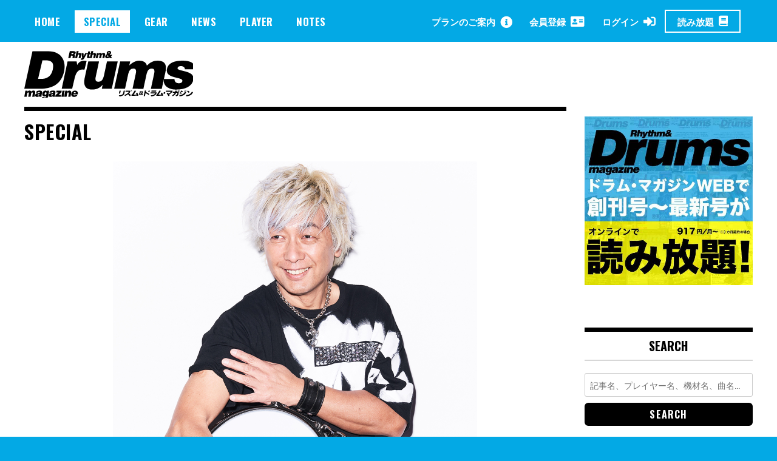

--- FILE ---
content_type: text/html; charset=UTF-8
request_url: https://drumsmagazine.jp/special/40th-jgd-koyanagi-cherry-masanori/
body_size: 21784
content:
<!doctype html>
<html dir="ltr" lang="ja" prefix="og: https://ogp.me/ns#">
<head>
	<!-- Global site tag (gtag.js) - Google Analytics -->
	<script async src="https://www.googletagmanager.com/gtag/js?id=UA-163480724-1"></script>
	<script>
	  window.dataLayer = window.dataLayer || [];
	  function gtag(){dataLayer.push(arguments);}
	  gtag('js', new Date());

	  gtag('config', 'UA-163480724-1');
	</script>
	<meta charset="UTF-8">
	<meta name="viewport" content="width=device-width, initial-scale=1">

		
<meta property="cXenseParse:image" content="https://drumsmagazine.jp/wp-content/uploads/cherry_koyanagi-sq.jpg"/>

<meta name = "cXenseParse:pageclass" content="article" />

<meta name="cXenseParse:publishtime" content="2022-04-25T18:59:05+09:00"/>
<meta name="cXenseParse:recs:publishtime" content="2022-04-25T18:59:05+09:00"/>


	<link rel="profile" href="http://gmpg.org/xfn/11">
	<title>【ドラマガ22年4月号連動】日本の偉大なドラマー40 – 小柳“Cherry”昌法’s Vote | ドラマガWeb</title>

		<!-- All in One SEO 4.7.3.1 - aioseo.com -->
		<meta name="description" content="好評発売中のリズム＆ドラム・マガジン本誌2022年4月号では、創刊40周年記念特集Vol.2「日本の偉大なドラ" />
		<meta name="robots" content="max-image-preview:large" />
		<link rel="canonical" href="https://drumsmagazine.jp/special/40th-jgd-koyanagi-cherry-masanori/" />
		<meta name="generator" content="All in One SEO (AIOSEO) 4.7.3.1" />
		<meta property="og:locale" content="ja_JP" />
		<meta property="og:site_name" content="ドラマガWeb |" />
		<meta property="og:type" content="article" />
		<meta property="og:title" content="【ドラマガ22年4月号連動】日本の偉大なドラマー40 – 小柳“Cherry”昌法’s Vote | ドラマガWeb" />
		<meta property="og:description" content="好評発売中のリズム＆ドラム・マガジン本誌2022年4月号では、創刊40周年記念特集Vol.2「日本の偉大なドラ" />
		<meta property="og:url" content="https://drumsmagazine.jp/special/40th-jgd-koyanagi-cherry-masanori/" />
		<meta property="og:image" content="https://drumsmagazine.jp/wp-content/uploads/logo_black.svg" />
		<meta property="og:image:secure_url" content="https://drumsmagazine.jp/wp-content/uploads/logo_black.svg" />
		<meta property="og:image:width" content="281" />
		<meta property="og:image:height" content="78" />
		<meta property="article:published_time" content="2022-04-25T09:59:05+00:00" />
		<meta property="article:modified_time" content="2022-04-25T04:12:20+00:00" />
		<meta name="twitter:card" content="summary" />
		<meta name="twitter:title" content="【ドラマガ22年4月号連動】日本の偉大なドラマー40 – 小柳“Cherry”昌法’s Vote | ドラマガWeb" />
		<meta name="twitter:description" content="好評発売中のリズム＆ドラム・マガジン本誌2022年4月号では、創刊40周年記念特集Vol.2「日本の偉大なドラ" />
		<meta name="twitter:image" content="https://drumsmagazine.jp/wp-content/uploads/logo_black.svg" />
		<script type="application/ld+json" class="aioseo-schema">
			{"@context":"https:\/\/schema.org","@graph":[{"@type":"BreadcrumbList","@id":"https:\/\/drumsmagazine.jp\/special\/40th-jgd-koyanagi-cherry-masanori\/#breadcrumblist","itemListElement":[{"@type":"ListItem","@id":"https:\/\/drumsmagazine.jp\/#listItem","position":1,"name":"\u5bb6","item":"https:\/\/drumsmagazine.jp\/","nextItem":"https:\/\/drumsmagazine.jp\/special\/40th-jgd-koyanagi-cherry-masanori\/#listItem"},{"@type":"ListItem","@id":"https:\/\/drumsmagazine.jp\/special\/40th-jgd-koyanagi-cherry-masanori\/#listItem","position":2,"name":"\u3010\u30c9\u30e9\u30de\u30ac22\u5e744\u6708\u53f7\u9023\u52d5\u3011\u65e5\u672c\u306e\u5049\u5927\u306a\u30c9\u30e9\u30de\u30fc40 - \u5c0f\u67f3\u201cCherry\u201d\u660c\u6cd5's Vote","previousItem":"https:\/\/drumsmagazine.jp\/#listItem"}]},{"@type":"Organization","@id":"https:\/\/drumsmagazine.jp\/#organization","name":"\u30c9\u30e9\u30de\u30acWeb","url":"https:\/\/drumsmagazine.jp\/","logo":{"@type":"ImageObject","url":"https:\/\/drumsmagazine.jp\/wp-content\/uploads\/logo_black.svg","@id":"https:\/\/drumsmagazine.jp\/special\/40th-jgd-koyanagi-cherry-masanori\/#organizationLogo","width":281,"height":78},"image":{"@id":"https:\/\/drumsmagazine.jp\/special\/40th-jgd-koyanagi-cherry-masanori\/#organizationLogo"}},{"@type":"Person","@id":"https:\/\/drumsmagazine.jp\/rittormusic\/dm-takahashi\/#author","url":"https:\/\/drumsmagazine.jp\/rittormusic\/dm-takahashi\/","name":"dm-takahashi","image":{"@type":"ImageObject","@id":"https:\/\/drumsmagazine.jp\/special\/40th-jgd-koyanagi-cherry-masanori\/#authorImage","url":"https:\/\/secure.gravatar.com\/avatar\/2e67f91e1a32d5aa368910fd66820357?s=96&d=mm&r=g","width":96,"height":96,"caption":"dm-takahashi"}},{"@type":"WebPage","@id":"https:\/\/drumsmagazine.jp\/special\/40th-jgd-koyanagi-cherry-masanori\/#webpage","url":"https:\/\/drumsmagazine.jp\/special\/40th-jgd-koyanagi-cherry-masanori\/","name":"\u3010\u30c9\u30e9\u30de\u30ac22\u5e744\u6708\u53f7\u9023\u52d5\u3011\u65e5\u672c\u306e\u5049\u5927\u306a\u30c9\u30e9\u30de\u30fc40 \u2013 \u5c0f\u67f3\u201cCherry\u201d\u660c\u6cd5\u2019s Vote | \u30c9\u30e9\u30de\u30acWeb","description":"\u597d\u8a55\u767a\u58f2\u4e2d\u306e\u30ea\u30ba\u30e0\uff06\u30c9\u30e9\u30e0\u30fb\u30de\u30ac\u30b8\u30f3\u672c\u8a8c2022\u5e744\u6708\u53f7\u3067\u306f\u3001\u5275\u520a40\u5468\u5e74\u8a18\u5ff5\u7279\u96c6Vol.2\u300c\u65e5\u672c\u306e\u5049\u5927\u306a\u30c9\u30e9","inLanguage":"ja","isPartOf":{"@id":"https:\/\/drumsmagazine.jp\/#website"},"breadcrumb":{"@id":"https:\/\/drumsmagazine.jp\/special\/40th-jgd-koyanagi-cherry-masanori\/#breadcrumblist"},"author":{"@id":"https:\/\/drumsmagazine.jp\/rittormusic\/dm-takahashi\/#author"},"creator":{"@id":"https:\/\/drumsmagazine.jp\/rittormusic\/dm-takahashi\/#author"},"image":{"@type":"ImageObject","url":"https:\/\/drumsmagazine.jp\/wp-content\/uploads\/cherry_koyanagi-sq.jpg","@id":"https:\/\/drumsmagazine.jp\/special\/40th-jgd-koyanagi-cherry-masanori\/#mainImage","width":1200,"height":1200},"primaryImageOfPage":{"@id":"https:\/\/drumsmagazine.jp\/special\/40th-jgd-koyanagi-cherry-masanori\/#mainImage"},"datePublished":"2022-04-25T18:59:05+09:00","dateModified":"2022-04-25T13:12:20+09:00"},{"@type":"WebSite","@id":"https:\/\/drumsmagazine.jp\/#website","url":"https:\/\/drumsmagazine.jp\/","name":"\u30c9\u30e9\u30de\u30acWeb","inLanguage":"ja","publisher":{"@id":"https:\/\/drumsmagazine.jp\/#organization"}}]}
		</script>
		<!-- All in One SEO -->

<script type="text/javascript" id="wpp-js" src="https://drumsmagazine.jp/wp-content/plugins/wordpress-popular-posts/assets/js/wpp.min.js?ver=7.1.0" data-sampling="0" data-sampling-rate="100" data-api-url="https://drumsmagazine.jp/wp-json/wordpress-popular-posts" data-post-id="46646" data-token="9e81eb3a57" data-lang="0" data-debug="0"></script>
<link rel='dns-prefetch' href='//www.googletagmanager.com' />
<link rel='dns-prefetch' href='//fonts.googleapis.com' />
<link rel="alternate" type="application/rss+xml" title="ドラマガWeb &raquo; フィード" href="https://drumsmagazine.jp/feed/" />
<link rel="alternate" type="application/rss+xml" title="ドラマガWeb &raquo; コメントフィード" href="https://drumsmagazine.jp/comments/feed/" />
<script type="text/javascript">
/* <![CDATA[ */
window._wpemojiSettings = {"baseUrl":"https:\/\/s.w.org\/images\/core\/emoji\/15.0.3\/72x72\/","ext":".png","svgUrl":"https:\/\/s.w.org\/images\/core\/emoji\/15.0.3\/svg\/","svgExt":".svg","source":{"concatemoji":"https:\/\/drumsmagazine.jp\/wp-includes\/js\/wp-emoji-release.min.js?ver=6.6.4"}};
/*! This file is auto-generated */
!function(i,n){var o,s,e;function c(e){try{var t={supportTests:e,timestamp:(new Date).valueOf()};sessionStorage.setItem(o,JSON.stringify(t))}catch(e){}}function p(e,t,n){e.clearRect(0,0,e.canvas.width,e.canvas.height),e.fillText(t,0,0);var t=new Uint32Array(e.getImageData(0,0,e.canvas.width,e.canvas.height).data),r=(e.clearRect(0,0,e.canvas.width,e.canvas.height),e.fillText(n,0,0),new Uint32Array(e.getImageData(0,0,e.canvas.width,e.canvas.height).data));return t.every(function(e,t){return e===r[t]})}function u(e,t,n){switch(t){case"flag":return n(e,"\ud83c\udff3\ufe0f\u200d\u26a7\ufe0f","\ud83c\udff3\ufe0f\u200b\u26a7\ufe0f")?!1:!n(e,"\ud83c\uddfa\ud83c\uddf3","\ud83c\uddfa\u200b\ud83c\uddf3")&&!n(e,"\ud83c\udff4\udb40\udc67\udb40\udc62\udb40\udc65\udb40\udc6e\udb40\udc67\udb40\udc7f","\ud83c\udff4\u200b\udb40\udc67\u200b\udb40\udc62\u200b\udb40\udc65\u200b\udb40\udc6e\u200b\udb40\udc67\u200b\udb40\udc7f");case"emoji":return!n(e,"\ud83d\udc26\u200d\u2b1b","\ud83d\udc26\u200b\u2b1b")}return!1}function f(e,t,n){var r="undefined"!=typeof WorkerGlobalScope&&self instanceof WorkerGlobalScope?new OffscreenCanvas(300,150):i.createElement("canvas"),a=r.getContext("2d",{willReadFrequently:!0}),o=(a.textBaseline="top",a.font="600 32px Arial",{});return e.forEach(function(e){o[e]=t(a,e,n)}),o}function t(e){var t=i.createElement("script");t.src=e,t.defer=!0,i.head.appendChild(t)}"undefined"!=typeof Promise&&(o="wpEmojiSettingsSupports",s=["flag","emoji"],n.supports={everything:!0,everythingExceptFlag:!0},e=new Promise(function(e){i.addEventListener("DOMContentLoaded",e,{once:!0})}),new Promise(function(t){var n=function(){try{var e=JSON.parse(sessionStorage.getItem(o));if("object"==typeof e&&"number"==typeof e.timestamp&&(new Date).valueOf()<e.timestamp+604800&&"object"==typeof e.supportTests)return e.supportTests}catch(e){}return null}();if(!n){if("undefined"!=typeof Worker&&"undefined"!=typeof OffscreenCanvas&&"undefined"!=typeof URL&&URL.createObjectURL&&"undefined"!=typeof Blob)try{var e="postMessage("+f.toString()+"("+[JSON.stringify(s),u.toString(),p.toString()].join(",")+"));",r=new Blob([e],{type:"text/javascript"}),a=new Worker(URL.createObjectURL(r),{name:"wpTestEmojiSupports"});return void(a.onmessage=function(e){c(n=e.data),a.terminate(),t(n)})}catch(e){}c(n=f(s,u,p))}t(n)}).then(function(e){for(var t in e)n.supports[t]=e[t],n.supports.everything=n.supports.everything&&n.supports[t],"flag"!==t&&(n.supports.everythingExceptFlag=n.supports.everythingExceptFlag&&n.supports[t]);n.supports.everythingExceptFlag=n.supports.everythingExceptFlag&&!n.supports.flag,n.DOMReady=!1,n.readyCallback=function(){n.DOMReady=!0}}).then(function(){return e}).then(function(){var e;n.supports.everything||(n.readyCallback(),(e=n.source||{}).concatemoji?t(e.concatemoji):e.wpemoji&&e.twemoji&&(t(e.twemoji),t(e.wpemoji)))}))}((window,document),window._wpemojiSettings);
/* ]]> */
</script>
<style id='wp-emoji-styles-inline-css' type='text/css'>

	img.wp-smiley, img.emoji {
		display: inline !important;
		border: none !important;
		box-shadow: none !important;
		height: 1em !important;
		width: 1em !important;
		margin: 0 0.07em !important;
		vertical-align: -0.1em !important;
		background: none !important;
		padding: 0 !important;
	}
</style>
<link rel='stylesheet' id='wp-block-library-css' href='https://drumsmagazine.jp/wp-includes/css/dist/block-library/style.min.css?ver=6.6.4' type='text/css' media='all' />
<style id='aab-horizontal-accordion-style-inline-css' type='text/css'>
/*!********************************************************************************************************************************************************************************************************************************************************************************************!*\
  !*** css ./node_modules/@wordpress/scripts/node_modules/css-loader/dist/cjs.js??ruleSet[1].rules[4].use[1]!./node_modules/postcss-loader/dist/cjs.js??ruleSet[1].rules[4].use[2]!./node_modules/sass-loader/dist/cjs.js??ruleSet[1].rules[4].use[3]!./src/horizontal-accordion/style.scss ***!
  \********************************************************************************************************************************************************************************************************************************************************************************************/
.wp-block-aab-horizontal-accordion > .block-editor-inner-blocks > .block-editor-block-list__layout,
.wp-block-aab-horizontal-accordion {
  display: flex;
  gap: 5px;
  padding: 5px;
}
.wp-block-aab-horizontal-accordion > .block-editor-inner-blocks > .block-editor-block-list__layout, .wp-block-aab-horizontal-accordion > .block-editor-inner-blocks > .block-editor-block-list__layout *,
.wp-block-aab-horizontal-accordion,
.wp-block-aab-horizontal-accordion * {
  box-sizing: border-box;
}

/*# sourceMappingURL=style-index.css.map*/
</style>
<style id='aab-horizontal-accordion-item-style-inline-css' type='text/css'>
/*!*************************************************************************************************************************************************************************************************************************************************************************************************!*\
  !*** css ./node_modules/@wordpress/scripts/node_modules/css-loader/dist/cjs.js??ruleSet[1].rules[4].use[1]!./node_modules/postcss-loader/dist/cjs.js??ruleSet[1].rules[4].use[2]!./node_modules/sass-loader/dist/cjs.js??ruleSet[1].rules[4].use[3]!./src/horizontal-accordion-item/style.scss ***!
  \*************************************************************************************************************************************************************************************************************************************************************************************************/
.wp-block-aab-horizontal-accordion .block-editor-inner-blocks {
  width: 100%;
}
.wp-block-aab-horizontal-accordion .block-editor-inner-blocks .block-editor-block-list__layout {
  width: 100%;
}
.wp-block-aab-horizontal-accordion .wp-block-aab-horizontal-accordion-item {
  height: 500px;
  min-width: 100px;
  width: 100px;
  background-color: #f0f2f5;
  padding: 10px 15px;
  border-radius: 5px;
  overflow: hidden;
  cursor: pointer;
}
.wp-block-aab-horizontal-accordion .wp-block-aab-horizontal-accordion-item, .wp-block-aab-horizontal-accordion .wp-block-aab-horizontal-accordion-item * {
  transition-duration: 1s;
}
.wp-block-aab-horizontal-accordion .wp-block-aab-horizontal-accordion-item > .aahb_accordion_head {
  overflow: hidden;
}
.wp-block-aab-horizontal-accordion .wp-block-aab-horizontal-accordion-item > .aahb_accordion_head > .aahb_accordion_icon_wrapper {
  width: 40px;
  height: 40px;
  border-radius: 5px;
  overflow: hidden;
  display: flex;
  justify-content: center;
  align-items: center;
  color: #eee;
}
.wp-block-aab-horizontal-accordion .wp-block-aab-horizontal-accordion-item > .aahb_accordion_head > .aahb_accordion_icon_wrapper > .aahb_accordion_icon {
  width: 100%;
  height: 100%;
}
.wp-block-aab-horizontal-accordion .wp-block-aab-horizontal-accordion-item > .aahb_accordion_head > .aahb_accordion_icon_wrapper > .aahb_icon_upload {
  cursor: pointer;
  display: none;
}
.wp-block-aab-horizontal-accordion .wp-block-aab-horizontal-accordion-item > .aahb_accordion_head > .aahb_accordion_icon_wrapper:not(.frontend):hover {
  transition-duration: 0ms;
  background-color: #777;
}
.wp-block-aab-horizontal-accordion .wp-block-aab-horizontal-accordion-item > .aahb_accordion_head > .aahb_accordion_icon_wrapper:not(.frontend):hover > .aahb_accordion_icon {
  display: none;
}
.wp-block-aab-horizontal-accordion .wp-block-aab-horizontal-accordion-item > .aahb_accordion_head > .aahb_accordion_icon_wrapper:not(.frontend):hover > .aahb_icon_upload {
  display: block;
}
.wp-block-aab-horizontal-accordion .wp-block-aab-horizontal-accordion-item > .aahb_accordion_head > .aahb_accordion_heading {
  opacity: 0;
  padding: 10px 0;
}
.wp-block-aab-horizontal-accordion .wp-block-aab-horizontal-accordion-item > .aahb_accordion_head > .aahb_accordion_heading .aahb_heading, .wp-block-aab-horizontal-accordion .wp-block-aab-horizontal-accordion-item > .aahb_accordion_head > .aahb_accordion_heading .aahb_subheading {
  margin: 0;
  padding: 0;
  line-height: 28px;
  font-size: 16px;
  white-space: nowrap !important;
  overflow: hidden;
  text-overflow: ellipsis;
}
.wp-block-aab-horizontal-accordion .wp-block-aab-horizontal-accordion-item > .aahb_accordion_body > .block-editor-inner-blocks > .block-editor-block-list__layout, .wp-block-aab-horizontal-accordion .wp-block-aab-horizontal-accordion-item > .aahb_accordion_body {
  width: 500px;
  filter: blur(5px);
  transition-duration: 100ms;
}
.wp-block-aab-horizontal-accordion .wp-block-aab-horizontal-accordion-item > .aahb_accordion_body > .block-editor-inner-blocks > .block-editor-block-list__layout .wp-block-image img[alt=aahb-trees-water], .wp-block-aab-horizontal-accordion .wp-block-aab-horizontal-accordion-item > .aahb_accordion_body .wp-block-image img[alt=aahb-trees-water] {
  border-radius: 10px;
}
.wp-block-aab-horizontal-accordion .wp-block-aab-horizontal-accordion-item.active {
  width: 100%;
  overflow: auto;
  scrollbar-width: none;
}
.wp-block-aab-horizontal-accordion .wp-block-aab-horizontal-accordion-item.active > .aahb_accordion_head > .aahb_accordion_heading {
  opacity: 100%;
}
.wp-block-aab-horizontal-accordion .wp-block-aab-horizontal-accordion-item.active > .aahb_accordion_body > .block-editor-inner-blocks > .block-editor-block-list__layout, .wp-block-aab-horizontal-accordion .wp-block-aab-horizontal-accordion-item.active > .aahb_accordion_body {
  filter: blur(0);
  max-width: 500px;
}

/*# sourceMappingURL=style-index.css.map*/
</style>
<link rel='stylesheet' id='dashicons-css' href='https://drumsmagazine.jp/wp-includes/css/dashicons.min.css?ver=6.6.4' type='text/css' media='all' />
<style id='classic-theme-styles-inline-css' type='text/css'>
/*! This file is auto-generated */
.wp-block-button__link{color:#fff;background-color:#32373c;border-radius:9999px;box-shadow:none;text-decoration:none;padding:calc(.667em + 2px) calc(1.333em + 2px);font-size:1.125em}.wp-block-file__button{background:#32373c;color:#fff;text-decoration:none}
</style>
<style id='global-styles-inline-css' type='text/css'>
:root{--wp--preset--aspect-ratio--square: 1;--wp--preset--aspect-ratio--4-3: 4/3;--wp--preset--aspect-ratio--3-4: 3/4;--wp--preset--aspect-ratio--3-2: 3/2;--wp--preset--aspect-ratio--2-3: 2/3;--wp--preset--aspect-ratio--16-9: 16/9;--wp--preset--aspect-ratio--9-16: 9/16;--wp--preset--color--black: #000000;--wp--preset--color--cyan-bluish-gray: #abb8c3;--wp--preset--color--white: #ffffff;--wp--preset--color--pale-pink: #f78da7;--wp--preset--color--vivid-red: #cf2e2e;--wp--preset--color--luminous-vivid-orange: #ff6900;--wp--preset--color--luminous-vivid-amber: #fcb900;--wp--preset--color--light-green-cyan: #7bdcb5;--wp--preset--color--vivid-green-cyan: #00d084;--wp--preset--color--pale-cyan-blue: #8ed1fc;--wp--preset--color--vivid-cyan-blue: #0693e3;--wp--preset--color--vivid-purple: #9b51e0;--wp--preset--gradient--vivid-cyan-blue-to-vivid-purple: linear-gradient(135deg,rgba(6,147,227,1) 0%,rgb(155,81,224) 100%);--wp--preset--gradient--light-green-cyan-to-vivid-green-cyan: linear-gradient(135deg,rgb(122,220,180) 0%,rgb(0,208,130) 100%);--wp--preset--gradient--luminous-vivid-amber-to-luminous-vivid-orange: linear-gradient(135deg,rgba(252,185,0,1) 0%,rgba(255,105,0,1) 100%);--wp--preset--gradient--luminous-vivid-orange-to-vivid-red: linear-gradient(135deg,rgba(255,105,0,1) 0%,rgb(207,46,46) 100%);--wp--preset--gradient--very-light-gray-to-cyan-bluish-gray: linear-gradient(135deg,rgb(238,238,238) 0%,rgb(169,184,195) 100%);--wp--preset--gradient--cool-to-warm-spectrum: linear-gradient(135deg,rgb(74,234,220) 0%,rgb(151,120,209) 20%,rgb(207,42,186) 40%,rgb(238,44,130) 60%,rgb(251,105,98) 80%,rgb(254,248,76) 100%);--wp--preset--gradient--blush-light-purple: linear-gradient(135deg,rgb(255,206,236) 0%,rgb(152,150,240) 100%);--wp--preset--gradient--blush-bordeaux: linear-gradient(135deg,rgb(254,205,165) 0%,rgb(254,45,45) 50%,rgb(107,0,62) 100%);--wp--preset--gradient--luminous-dusk: linear-gradient(135deg,rgb(255,203,112) 0%,rgb(199,81,192) 50%,rgb(65,88,208) 100%);--wp--preset--gradient--pale-ocean: linear-gradient(135deg,rgb(255,245,203) 0%,rgb(182,227,212) 50%,rgb(51,167,181) 100%);--wp--preset--gradient--electric-grass: linear-gradient(135deg,rgb(202,248,128) 0%,rgb(113,206,126) 100%);--wp--preset--gradient--midnight: linear-gradient(135deg,rgb(2,3,129) 0%,rgb(40,116,252) 100%);--wp--preset--font-size--small: 13px;--wp--preset--font-size--medium: 20px;--wp--preset--font-size--large: 36px;--wp--preset--font-size--x-large: 42px;--wp--preset--spacing--20: 0.44rem;--wp--preset--spacing--30: 0.67rem;--wp--preset--spacing--40: 1rem;--wp--preset--spacing--50: 1.5rem;--wp--preset--spacing--60: 2.25rem;--wp--preset--spacing--70: 3.38rem;--wp--preset--spacing--80: 5.06rem;--wp--preset--shadow--natural: 6px 6px 9px rgba(0, 0, 0, 0.2);--wp--preset--shadow--deep: 12px 12px 50px rgba(0, 0, 0, 0.4);--wp--preset--shadow--sharp: 6px 6px 0px rgba(0, 0, 0, 0.2);--wp--preset--shadow--outlined: 6px 6px 0px -3px rgba(255, 255, 255, 1), 6px 6px rgba(0, 0, 0, 1);--wp--preset--shadow--crisp: 6px 6px 0px rgba(0, 0, 0, 1);}:where(.is-layout-flex){gap: 0.5em;}:where(.is-layout-grid){gap: 0.5em;}body .is-layout-flex{display: flex;}.is-layout-flex{flex-wrap: wrap;align-items: center;}.is-layout-flex > :is(*, div){margin: 0;}body .is-layout-grid{display: grid;}.is-layout-grid > :is(*, div){margin: 0;}:where(.wp-block-columns.is-layout-flex){gap: 2em;}:where(.wp-block-columns.is-layout-grid){gap: 2em;}:where(.wp-block-post-template.is-layout-flex){gap: 1.25em;}:where(.wp-block-post-template.is-layout-grid){gap: 1.25em;}.has-black-color{color: var(--wp--preset--color--black) !important;}.has-cyan-bluish-gray-color{color: var(--wp--preset--color--cyan-bluish-gray) !important;}.has-white-color{color: var(--wp--preset--color--white) !important;}.has-pale-pink-color{color: var(--wp--preset--color--pale-pink) !important;}.has-vivid-red-color{color: var(--wp--preset--color--vivid-red) !important;}.has-luminous-vivid-orange-color{color: var(--wp--preset--color--luminous-vivid-orange) !important;}.has-luminous-vivid-amber-color{color: var(--wp--preset--color--luminous-vivid-amber) !important;}.has-light-green-cyan-color{color: var(--wp--preset--color--light-green-cyan) !important;}.has-vivid-green-cyan-color{color: var(--wp--preset--color--vivid-green-cyan) !important;}.has-pale-cyan-blue-color{color: var(--wp--preset--color--pale-cyan-blue) !important;}.has-vivid-cyan-blue-color{color: var(--wp--preset--color--vivid-cyan-blue) !important;}.has-vivid-purple-color{color: var(--wp--preset--color--vivid-purple) !important;}.has-black-background-color{background-color: var(--wp--preset--color--black) !important;}.has-cyan-bluish-gray-background-color{background-color: var(--wp--preset--color--cyan-bluish-gray) !important;}.has-white-background-color{background-color: var(--wp--preset--color--white) !important;}.has-pale-pink-background-color{background-color: var(--wp--preset--color--pale-pink) !important;}.has-vivid-red-background-color{background-color: var(--wp--preset--color--vivid-red) !important;}.has-luminous-vivid-orange-background-color{background-color: var(--wp--preset--color--luminous-vivid-orange) !important;}.has-luminous-vivid-amber-background-color{background-color: var(--wp--preset--color--luminous-vivid-amber) !important;}.has-light-green-cyan-background-color{background-color: var(--wp--preset--color--light-green-cyan) !important;}.has-vivid-green-cyan-background-color{background-color: var(--wp--preset--color--vivid-green-cyan) !important;}.has-pale-cyan-blue-background-color{background-color: var(--wp--preset--color--pale-cyan-blue) !important;}.has-vivid-cyan-blue-background-color{background-color: var(--wp--preset--color--vivid-cyan-blue) !important;}.has-vivid-purple-background-color{background-color: var(--wp--preset--color--vivid-purple) !important;}.has-black-border-color{border-color: var(--wp--preset--color--black) !important;}.has-cyan-bluish-gray-border-color{border-color: var(--wp--preset--color--cyan-bluish-gray) !important;}.has-white-border-color{border-color: var(--wp--preset--color--white) !important;}.has-pale-pink-border-color{border-color: var(--wp--preset--color--pale-pink) !important;}.has-vivid-red-border-color{border-color: var(--wp--preset--color--vivid-red) !important;}.has-luminous-vivid-orange-border-color{border-color: var(--wp--preset--color--luminous-vivid-orange) !important;}.has-luminous-vivid-amber-border-color{border-color: var(--wp--preset--color--luminous-vivid-amber) !important;}.has-light-green-cyan-border-color{border-color: var(--wp--preset--color--light-green-cyan) !important;}.has-vivid-green-cyan-border-color{border-color: var(--wp--preset--color--vivid-green-cyan) !important;}.has-pale-cyan-blue-border-color{border-color: var(--wp--preset--color--pale-cyan-blue) !important;}.has-vivid-cyan-blue-border-color{border-color: var(--wp--preset--color--vivid-cyan-blue) !important;}.has-vivid-purple-border-color{border-color: var(--wp--preset--color--vivid-purple) !important;}.has-vivid-cyan-blue-to-vivid-purple-gradient-background{background: var(--wp--preset--gradient--vivid-cyan-blue-to-vivid-purple) !important;}.has-light-green-cyan-to-vivid-green-cyan-gradient-background{background: var(--wp--preset--gradient--light-green-cyan-to-vivid-green-cyan) !important;}.has-luminous-vivid-amber-to-luminous-vivid-orange-gradient-background{background: var(--wp--preset--gradient--luminous-vivid-amber-to-luminous-vivid-orange) !important;}.has-luminous-vivid-orange-to-vivid-red-gradient-background{background: var(--wp--preset--gradient--luminous-vivid-orange-to-vivid-red) !important;}.has-very-light-gray-to-cyan-bluish-gray-gradient-background{background: var(--wp--preset--gradient--very-light-gray-to-cyan-bluish-gray) !important;}.has-cool-to-warm-spectrum-gradient-background{background: var(--wp--preset--gradient--cool-to-warm-spectrum) !important;}.has-blush-light-purple-gradient-background{background: var(--wp--preset--gradient--blush-light-purple) !important;}.has-blush-bordeaux-gradient-background{background: var(--wp--preset--gradient--blush-bordeaux) !important;}.has-luminous-dusk-gradient-background{background: var(--wp--preset--gradient--luminous-dusk) !important;}.has-pale-ocean-gradient-background{background: var(--wp--preset--gradient--pale-ocean) !important;}.has-electric-grass-gradient-background{background: var(--wp--preset--gradient--electric-grass) !important;}.has-midnight-gradient-background{background: var(--wp--preset--gradient--midnight) !important;}.has-small-font-size{font-size: var(--wp--preset--font-size--small) !important;}.has-medium-font-size{font-size: var(--wp--preset--font-size--medium) !important;}.has-large-font-size{font-size: var(--wp--preset--font-size--large) !important;}.has-x-large-font-size{font-size: var(--wp--preset--font-size--x-large) !important;}
:where(.wp-block-post-template.is-layout-flex){gap: 1.25em;}:where(.wp-block-post-template.is-layout-grid){gap: 1.25em;}
:where(.wp-block-columns.is-layout-flex){gap: 2em;}:where(.wp-block-columns.is-layout-grid){gap: 2em;}
:root :where(.wp-block-pullquote){font-size: 1.5em;line-height: 1.6;}
</style>
<link rel='stylesheet' id='contact-form-7-css' href='https://drumsmagazine.jp/wp-content/plugins/contact-form-7/includes/css/styles.css?ver=5.9.8' type='text/css' media='all' />
<link rel='stylesheet' id='madd-magazine-theme-google-font-open-css' href='//fonts.googleapis.com/css?family=Oswald:400,700|Roboto:400,700' type='text/css' media='all' />
<link rel='stylesheet' id='font-awesome-css' href='https://drumsmagazine.jp/wp-content/themes/madd-magazine/js/lib/font-awesome/css/font-awesome.min.css?ver=4.7.0' type='text/css' media='all' />
<link rel='stylesheet' id='swiper-css' href='https://drumsmagazine.jp/wp-content/themes/madd-magazine/js/lib/swiper/css/swiper.min.css?ver=4.1.0' type='text/css' media='all' />
<link rel='stylesheet' id='madd-magazine-style-css' href='https://drumsmagazine.jp/wp-content/themes/madd-magazine/style.css?ver=6.6.4' type='text/css' media='all' />
<link rel='stylesheet' id='blockGrid-css' href='https://drumsmagazine.jp/wp-content/themes/madd-magazine/css/block-grid.css?ver=1.0.0' type='text/css' media='all' />
<script type="text/javascript" id="jquery-core-js-extra">
/* <![CDATA[ */
var aagb_local_object = {"ajax_url":"https:\/\/drumsmagazine.jp\/wp-admin\/admin-ajax.php","nonce":"61c6b43c8b","licensing":"","assets":"https:\/\/drumsmagazine.jp\/wp-content\/plugins\/advanced-accordion-block\/assets\/"};
/* ]]> */
</script>
<script type="text/javascript" src="https://drumsmagazine.jp/wp-includes/js/jquery/jquery.min.js?ver=3.7.1" id="jquery-core-js"></script>
<script type="text/javascript" src="https://drumsmagazine.jp/wp-includes/js/jquery/jquery-migrate.min.js?ver=3.4.1" id="jquery-migrate-js"></script>
<script type="text/javascript" src="https://drumsmagazine.jp/wp-content/themes/madd-magazine/js/lib/swiper/js/swiper.js?ver=4.1.0" id="swiper-js"></script>
<script type="text/javascript" src="https://drumsmagazine.jp/wp-content/themes/madd-magazine/js/scripts.js?ver=1.0.0" id="madd-magazine-theme-script-js"></script>

<!-- Site Kit によって追加された Google タグ（gtag.js）スニペット -->

<!-- Google アナリティクス スニペット (Site Kit が追加) -->
<script type="text/javascript" src="https://www.googletagmanager.com/gtag/js?id=GT-NGK26XQ" id="google_gtagjs-js" async></script>
<script type="text/javascript" id="google_gtagjs-js-after">
/* <![CDATA[ */
window.dataLayer = window.dataLayer || [];function gtag(){dataLayer.push(arguments);}
gtag("set","linker",{"domains":["drumsmagazine.jp"]});
gtag("js", new Date());
gtag("set", "developer_id.dZTNiMT", true);
gtag("config", "GT-NGK26XQ");
/* ]]> */
</script>

<!-- Site Kit によって追加された終了 Google タグ（gtag.js）スニペット -->
<link rel="https://api.w.org/" href="https://drumsmagazine.jp/wp-json/" /><link rel="alternate" title="JSON" type="application/json" href="https://drumsmagazine.jp/wp-json/wp/v2/special/46646" /><link rel="EditURI" type="application/rsd+xml" title="RSD" href="https://drumsmagazine.jp/xmlrpc.php?rsd" />
<meta name="generator" content="WordPress 6.6.4" />
<link rel='shortlink' href='https://drumsmagazine.jp/?p=46646' />
<link rel="alternate" title="oEmbed (JSON)" type="application/json+oembed" href="https://drumsmagazine.jp/wp-json/oembed/1.0/embed?url=https%3A%2F%2Fdrumsmagazine.jp%2Fspecial%2F40th-jgd-koyanagi-cherry-masanori%2F" />
<link rel="alternate" title="oEmbed (XML)" type="text/xml+oembed" href="https://drumsmagazine.jp/wp-json/oembed/1.0/embed?url=https%3A%2F%2Fdrumsmagazine.jp%2Fspecial%2F40th-jgd-koyanagi-cherry-masanori%2F&#038;format=xml" />
<meta name="generator" content="Site Kit by Google 1.138.0" />            <style id="wpp-loading-animation-styles">@-webkit-keyframes bgslide{from{background-position-x:0}to{background-position-x:-200%}}@keyframes bgslide{from{background-position-x:0}to{background-position-x:-200%}}.wpp-widget-block-placeholder,.wpp-shortcode-placeholder{margin:0 auto;width:60px;height:3px;background:#dd3737;background:linear-gradient(90deg,#dd3737 0%,#571313 10%,#dd3737 100%);background-size:200% auto;border-radius:3px;-webkit-animation:bgslide 1s infinite linear;animation:bgslide 1s infinite linear}</style>
            <style>
</style>

<style type="text/css">.recentcomments a{display:inline !important;padding:0 !important;margin:0 !important;}</style>
<!-- Google タグ マネージャー スニペット (Site Kit が追加) -->
<script type="text/javascript">
/* <![CDATA[ */

			( function( w, d, s, l, i ) {
				w[l] = w[l] || [];
				w[l].push( {'gtm.start': new Date().getTime(), event: 'gtm.js'} );
				var f = d.getElementsByTagName( s )[0],
					j = d.createElement( s ), dl = l != 'dataLayer' ? '&l=' + l : '';
				j.async = true;
				j.src = 'https://www.googletagmanager.com/gtm.js?id=' + i + dl;
				f.parentNode.insertBefore( j, f );
			} )( window, document, 'script', 'dataLayer', 'GTM-5VWPPCS4' );
			
/* ]]> */
</script>

<!-- (ここまで) Google タグ マネージャー スニペット (Site Kit が追加) -->
<link rel="icon" href="https://drumsmagazine.jp/wp-content/uploads/drummag.svg" sizes="32x32" />
<link rel="icon" href="https://drumsmagazine.jp/wp-content/uploads/drummag.svg" sizes="192x192" />
<link rel="apple-touch-icon" href="https://drumsmagazine.jp/wp-content/uploads/drummag.svg" />
<meta name="msapplication-TileImage" content="https://drumsmagazine.jp/wp-content/uploads/drummag.svg" />

		<script type="text/javascript" src="https://tsekino.demo.piano.io/wp-includes/js/jquery/jquery.js?ver=1.12.3"></script>
		<script src="https://cdn.auth0.com/js/auth0-spa-js/2.0/auth0-spa-js.production.js"></script>


	<link href="https://drumsmagazine.jp/wp-content/themes/madd-magazine/css/custom.css?v=1182910420" rel="stylesheet" media="all">
	<script>
	    window.googletag = window.googletag || {
	        cmd: []
	    };
	    googletag.cmd.push(function() {
	        //pc バナー1（Aバナー）728 × 90
	        var mapping1 = googletag.sizeMapping().
	        addSize([0, 0], []).
	        addSize([1000, 200], [728, 90]).
	        build();

	        //sp バナー1（Aバナー）290 x 97
	        var mapping2 = googletag.sizeMapping().
	        addSize([0, 0], []).
	        addSize([320, 200], [290, 97]).
	        addSize([1000, 200], []).
	        build();

	        //pc レクタングル（Bバナー）218 x 218
	        var mapping3 = googletag.sizeMapping().
	        addSize([0, 0], []).
	        addSize([1000, 200], [218, 218]).
	        build();

	        //sp バナー1（Bバナー）290 x 290
	        var mapping4 = googletag.sizeMapping().
	        addSize([0, 0], []).
	        addSize([320, 200], [290, 290]).
	        addSize([1000, 200], []).
	        build();

	        //pc バナー2〜4（C,D,Eバナー）218 x 109
	        var mapping5 = googletag.sizeMapping().
	        addSize([0, 0], []).
	        addSize([1000, 200], [218, 109]).
	        build();

	        //sp バナー2〜4（C,D,Eバナー）290 x 145
	        var mapping6 = googletag.sizeMapping().
	        addSize([0, 0], []).
	        addSize([320, 200], [290, 145]).
	        addSize([1000, 200], []).
	        build();

	        var gptAdSlots = [];

	        //pcバナー1
	        gptAdSlots[0] = googletag.defineSlot('/49282802/rm-dmweb/pc/all-A', [728, 90], 'div-gpt-ad-1587735267329-0').
	        defineSizeMapping(mapping1).
	        setCollapseEmptyDiv(true).
	        addService(googletag.pubads());

	        //spバナー1
	        gptAdSlots[1] = googletag.defineSlot('/49282802/rm-dmweb/sp/all-A', [290, 97], 'div-gpt-ad-1587735590601-0').
	        defineSizeMapping(mapping2).
	        setCollapseEmptyDiv(true).
	        addService(googletag.pubads());

	        //pcレクタングル
	        gptAdSlots[2] = googletag.defineSlot('/49282802/rm-dmweb/pc/all-B', [218, 218], 'div-gpt-ad-1587951608885-0').
	        defineSizeMapping(mapping3).
	        setCollapseEmptyDiv(true).
	        addService(googletag.pubads());

	        //spレクタングル
	        gptAdSlots[3] = googletag.defineSlot('/49282802/rm-dmweb/sp/all-B', [290, 290], 'div-gpt-ad-1587735636528-0').
	        defineSizeMapping(mapping4).
	        setCollapseEmptyDiv(true).
	        addService(googletag.pubads());

	        //pcバナー2
	        gptAdSlots[4] = googletag.defineSlot('/49282802/rm-dmweb/pc/all-C', [218, 109], 'div-gpt-ad-1587951825676-0').
	        defineSizeMapping(mapping5).
	        setCollapseEmptyDiv(true).
	        addService(googletag.pubads());

	        //spバナー2
	        gptAdSlots[5] = googletag.defineSlot('/49282802/rm-dmweb/sp/all-C', [290, 145], 'div-gpt-ad-1587735690935-0').
	        defineSizeMapping(mapping6).
	        setCollapseEmptyDiv(true).
	        addService(googletag.pubads());

	        //pcバナー3
	        gptAdSlots[6] = googletag.defineSlot('/49282802/rm-dmweb/pc/all-D', [218, 109], 'div-gpt-ad-1587951914224-0').
	        defineSizeMapping(mapping5).
	        setCollapseEmptyDiv(true).
	        addService(googletag.pubads());

	        //spバナー3
	        gptAdSlots[7] = googletag.defineSlot('/49282802/rm-dmweb/sp/all-D', [290, 145], 'div-gpt-ad-1587735729041-0').
	        defineSizeMapping(mapping6).
	        setCollapseEmptyDiv(true).
	        addService(googletag.pubads());


	        //pcバナー4
	        gptAdSlots[8] = googletag.defineSlot('/49282802/rm-dmweb/pc/all-E', [218, 109], 'div-gpt-ad-1587951979864-0').
	        defineSizeMapping(mapping5).
	        setCollapseEmptyDiv(true).
	        addService(googletag.pubads());

	        //spバナー4
	        gptAdSlots[9] = googletag.defineSlot('/49282802/rm-dmweb/sp/all-E', [290, 145], 'div-gpt-ad-1587735769350-0').
	        defineSizeMapping(mapping6).
	        setCollapseEmptyDiv(true).
	        addService(googletag.pubads());

	        googletag.enableServices();
	    });
	</script>
	<script async src="https://securepubads.g.doubleclick.net/tag/js/gpt.js"></script>

										<meta property="article:tag" content="LINDBERG">
							<meta property="article:tag" content="アンケート">
							<meta property="article:tag" content="ドラマガ22年4月号">
							<meta property="article:tag" content="小柳“Cherry”昌法">
							<meta property="article:tag" content="日本の偉大なドラマー40">
							<meta property="article:tag" content="本誌連動">
					
	
	</head>



<body class="special-template-default single single-special postid-46646 single-format-standard wp-custom-logo">
<script src="https://drumsmagazine.jp/wp-content/themes/madd-magazine/parts/piano/js/piano-account.js" ></script>
<script src="https://drumsmagazine.jp/wp-content/themes/madd-magazine/parts/piano/js/piano-init.js" ></script>
<div id="page" class="site-wrapper">
	<a class="skip-link screen-reader-text" href="#content">Skip to content</a>
	<header id="masthead" class="header">
		<div class="header-inner">
			<div class="container">
				<nav class="site-navigation">
					<div id="primary-menu" class="menu">
						<div class="plogin-wrap for_sp">
							<div class="js-PianoLoginBlock" style="display: none;">
								<div class="piano-login-container-wrap">
									<div
										id="piano-login-container"
										class="piano-login-container piano-login-container__flex"
									>
										<span>
											<button id="js-PianoLoginBtn" class="js-PianoLoginBtn">
												<span class="hidden-769-1099">ログイン</span
												><i class="fas fa-sign-in-alt" aria-hidden="true"></i>
											</button>
										</span>
										<span>
											<button class="js-PianoAuthRegisterBtn">
												<span class="hidden-769-1099">会員登録</span
												><i class="fas fa-address-card" aria-hidden="true"></i>
											</button>
										</span>

										
									</div>

									<a href="javascript:void(0);" class="js-PianoLoginBtn subscribe-gm">
										<span class="hidden-769-1099">読み放題</span
										><i class="fas fa-book" aria-hidden="true"></i>
									</a>
								</div>
							</div>
							<div class="js-PianoAccountBlock" style="display: none;">
								<div class="piano-login-container-wrap">
									<div id="piano-login-container" class="piano-login-container piano-login-container__flex">
										<span>
											<a href="/my-account"
												><span class="hidden-769-1099">マイページ</span
												><i class="far fa-user-circle fa-lg" aria-hidden="true"></i
											></a>
										</span>
									</div>

									<a
										href="https://backnumber.drumsmagazine.jp/"
										class="subscribe-gm"
										target="_blank"
										rel="noopener noreferrer"
									>
										<span class="hidden-769-1099">読み放題</span
										><i class="fas fa-book" aria-hidden="true"></i>
									</a>
								</div>
							</div>
						</div>
						<ul>
							<li ><a href="https://drumsmagazine.jp/">HOME</a></li>
							<li class="current"><a href="https://drumsmagazine.jp/special/">SPECIAL</a></li>
							<li ><a href="https://drumsmagazine.jp/gear/">GEAR</a></li>
							<li ><a href="https://drumsmagazine.jp/news/">NEWS</a></li>
							<li ><a href="https://drumsmagazine.jp/player/">PLAYER</a></li>
							<li ><a href="https://drumsmagazine.jp/notes/">NOTES</a></li>
							<li class="menu-hidden"><a href="https://drumsmagazine.jp/about/">ABOUT</a></li>
						</ul>
						<div class="social-wrap for_sp">
							<a href="/rss/" target="_blank">
								<img src="https://drumsmagazine.jp/wp-content/themes/madd-magazine/img/icon_rss.svg">
							</a>

																<a href="https://www.instagram.com/rhythm_and_drums_magazine/" target="_blank">
										<img src="https://drumsmagazine.jp/wp-content/themes/madd-magazine/img/icon_insta.svg">
									</a>
																							<a href="https://www.facebook.com/drumsmagazinejp/" target="_blank">
										<img src="https://drumsmagazine.jp/wp-content/themes/madd-magazine/img/icon_fb.svg">
									</a>
																							<a href="https://twitter.com/drumsmagazinejp" target="_blank">
										<img src="https://drumsmagazine.jp/wp-content/themes/madd-magazine/img/icon_tw.svg">
									</a>
																							<a href="https://www.youtube.com/user/RhythmDrumsJP" target="_blank">
										<img src="https://drumsmagazine.jp/wp-content/themes/madd-magazine/img/icon_yt.svg">
									</a>
																																									</div>
					</div>
				</nav>
				<link rel="stylesheet" href="https://use.fontawesome.com/releases/v5.6.3/css/all.css">
				<div class="social-wrap for_pc">
				<nav class="nav--pc-right nav--sm-top">
				<style>
							html {
								scroll-behavior: smooth;
							}
							.header .logo-sp{
								display:none;
							}
							.header .site-navigation ul li a{
								font-size:.8em;
							}
							.header .social-wrap.for_pc{
								display: flex;
							}
							.site-navigation{
								margin-top:-2px;
							}

							.nav--pc-right{
								margin-right:20px;
							}

							.plogin-wrap{
								display:none;
							}

							.header .social-wrap > a{
								width: 18px;;
								transform: translateY(-0.4px);
							}

							.header .subscribe-gm,
							.header .piano-login-container button,
							.header .piano-login-container a {
								color: #fff;
								font-weight: 700;
								white-space: nowrap;
								line-height: 1.5;
							}

							.header .piano-login-container button,
							.header .piano-login-container a {
								padding: 0.3em 0.9rem;
								border: 1px solid #fff;
								background-color: rgba(0, 0, 0, 0);
								font-weight: bold;
								border: none;
								font-size: 15.22px;
								-webkit-transition: opacity 0.24s ease-in-out;
								-o-transition: opacity 0.24s ease-in-out;
								transition: opacity 0.24s ease-in-out;
								text-align: center;
								display: -webkit-box;
								display: -ms-flexbox;
								display: flex;
								-webkit-box-pack: center;
								-ms-flex-pack: center;
								justify-content: center;
								-webkit-box-align: center;
								-ms-flex-align: center;
								align-items: center;
								width: 100%;
							}
							.header .subscribe-gm i,
							.header .piano-login-container button i,
							.header .piano-login-container a i {
								color: #fff;
								display: inline-block;
								margin-left: 0.5rem;
							}
							.header .subscribe-gm {
								font-size:15.22px;
								border:2px solid #FFF;
								padding: 0.2em 1.2rem;
								margin-top: -9px !important;
								top: 5px;
								position: relative;
								align-items: center;
								display: flex;
								height: 38px;
							}
							.header a.subscribe-gm:visited {
								/* color: #fff; */
							}
							.header a.subscribe-gm:hover {
								color: #03a9e5;
								background-color: #FFF;
							}
							.header a.subscribe-gm:hover .fas{
								color: #03a9e5;
							} 

							.header .piano-login-container-wrap,
							.header .piano-login-container__flex {
								display: flex;
								margin-top: -3px;
								position: relative;
								top: 2.5px;
							}
							.piano-login-container-wrap a:hover{
								opacity: .8;
							}
							.piano-login-container-wrap button:hover{
								opacity: .8;
							}
							.header .subscribe-gm i, .header .piano-login-container button i, .header .piano-login-container a i{
								font-size:20px;
							}

							.header .fa-address-card{
								transform: translateY(1px);
							}
							.header .fa-info-circle{
								transform: translateY(2px);
							}
							
							.header .fa-sign-in-alt{
								transform: translateY(1px);
							}
							.header .subscribe-gm i.fa-book{
									font-size:17px ;
								
							}

							.mobile-plan{
								display:none;
							}

							@media screen and (max-width: 1155px) {

								.header .nav--pc-right{
									margin-right:20px;
								}

								.hidden-769-1099{
									display:none;
								}
								.header .subscribe-gm{
									border:none;
									font-size: 20px;
									top: 0;
									background: none;
									padding:0.6em 0.3em;
								}
								.header a.subscribe-gm:hover {
									color:#FFF;
									background: none !important;
								}
								.header a.subscribe-gm:hover .fas{
									color:#FFF;
								}
								.header .piano-login-container button, .header .piano-login-container a{
									font-size: 24px;
									padding: 0.3em 0.3em;
								}

								.header .subscribe-gm i, .header .piano-login-container button i, .header .piano-login-container a i{
									font-size:20px;
								}
								.header .fa-address-card{
								transform: translateY(2px);
								}
								.header .fa-sign-in-alt{
									transform: translateY(2px);
								}
								.header .fa-user-circle{
									transform: translateY(3px);
								}
								.header .subscribe-gm i.fa-book{
									font-size:18px;
									transform: translateY(7px);
								}
						
							}

							@media screen and (max-width: 992px) {
								.site-navigation{
									margin-top:0;
								}
								.plogin-wrap{
									display:block;
									border-top:1px solid #FFF;
									padding:10px 0;
								}
								.header .logo-sp{
									display:block;
								}
								.nav--pc-right{
									display:none;
								}

								.hidden-769-1099{
									display:inline-block;
								}
								.header .site-navigation ul li a{
								font-size:initial;
								}
								.header .piano-login-container button, .header .piano-login-container a{
									font-size:13px;
								}
								.header .subscribe-gm{
									font-size:13px;
									padding:.5em 1em;
									top:0;
									margin-top:0;
									margin-top: 0 !important;
									border: 2px solid #FFF;
									height: auto;
									margin-left:.8rem;
								}
								.header .piano-login-container-wrap,
								.header .piano-login-container__flex {
									display: flex;
									align-items:center;
									justify-content:center;
								}
								.header .subscribe-gm i, .header .piano-login-container button i, .header .piano-login-container a i{
									font-size:initial;
								}


								.header .fa-address-card{
									transform: none;
								}
								.header .fa-sign-in-alt{
									transform: none;
								}

								.header .subscribe-gm i.fa-book{
									font-size:initial;
									transform: none;
								}

								.header .site-navigation .menu {
									text-align: center;
								}
								.header .social-wrap.for_sp{
									display:inline-block !important;
									transform:scale(0.8);
								}
								
								.header .social-wrap.for_sp a{
									width: auto;
								}

								.mobile-plan{
									display:block;
									position: absolute;
									right:60px;
									color:#FFF;
									font-size:14px;
								}
								
							}

							@media screen and (max-width: 769px) {
								.header .piano-login-container {
									border: none;
								}
								/* .header .piano-login-container::before {
									content: "";
									position: absolute;
									width: 1px;
									height: 100%;
									background-color: rgba(255, 255, 255, 0.12);
									left: -1rem;
									top: 0;
								} */
								.header .piano-login-container button,
								.header .piano-login-container a {
									display: inline-block;
									padding: 1rem 0.5rem;
									text-align: left;
								}
							}

							@media screen and (max-width: 768px) {
								.header .social-wrap.for_pc{
									display: none;
								}
								.header a.subscribe-gm:visited {
									color: #fff;
								}

								.header .wrap nav {
									margin-top: 4rem;
								}
								
							}

							.member-icon {
								font-size: 0.7em;
								color: #EF9961 !important;
								border: 1px solid #EF9961;
								border-radius: 3px;
								padding: 0px 5px;
								margin: 0px 5px;
								cursor: pointer;
							}
							.member-icon:hover{
								background:#EF9961;
								color:#FFF !important;
							}
							.subsc-icon {
								font-size: 0.7em;
								color: #00CEBE !important;
								border: 1px solid #00CEBE;
								border-radius: 3px;
								padding: 0px 5px;
								margin: 0px 5px;
								cursor: pointer;
							}
							.subsc-icon:hover{
								background:#00CEBE;
								color:#FFF !important;
							}

							.pr-icon {
								font-size: 0.7em;
								color: #888 !important; 
								border: 1px solid #D3D3D3;
								border-radius: 3px;
								padding: 0px 6px;
								margin: 0px 3px;
							}

							.mobile-plan:hover{
								color:#FFF;
							}
							.mobile-plan .fa-info-circle{
								transform:translateY(1px);
								margin-left:3px;
							}
							.mobile-plan:visited {
								color: #fff;
							}

						</style>

						<div class="js-PianoLoginBlock" style="display: none;">
							<div class="piano-login-container-wrap">
								<div
									id="piano-login-container"
									class="piano-login-container piano-login-container__flex"
								>

									<span>
										<a href="/plans/">
											<span class="hidden-769-1099">プランのご案内</span
											><i class="fas fa-info-circle" aria-hidden="true"></i>
										</a>
									</span>


									<span>
										<button class="js-PianoAuthRegisterBtn">
											<span class="hidden-769-1099">会員登録</span
											><i class="fas fa-address-card" aria-hidden="true"></i>
										</button>
									</span>

									<span>
										<button id="js-PianoLoginBtn" class="js-PianoLoginBtn">
											<span class="hidden-769-1099">ログイン</span
											><i class="fas fa-sign-in-alt" aria-hidden="true"></i>
										</button>
									</span>
								</div>

								<a href="javascript:void(0);" class="js-PianoLoginBtn subscribe-gm">
									<span class="hidden-769-1099">読み放題</span
									><i class="fas fa-book" aria-hidden="true"></i>
								</a>
							</div>
						</div>

						<div class="js-PianoAccountBlock" style="display: none;">
							<div class="piano-login-container-wrap">
								<div id="piano-login-container" class="piano-login-container piano-login-container__flex">

									<span>
										<a href="/plans/">
											<span class="hidden-769-1099">プランのご案内</span
											><i class="fas fa-info-circle" aria-hidden="true"></i>
										</a>
									</span>


									<span>
										<a href="/my-account"
											><span class="hidden-769-1099">マイページ</span
											><i class="far fa-user-circle fa-lg" aria-hidden="true"></i
										></a>
									</span>
								</div>

								<a
									href="https://backnumber.drumsmagazine.jp/"
									class="subscribe-gm"
									target="_blank"
									rel="noopener noreferrer"
								>
									<span class="hidden-769-1099">読み放題</span
									><i class="fas fa-book" aria-hidden="true"></i>
								</a>
							</div>
						</div>
					</nav>

					<!-- <a href="/rss/" target="_blank">
						<img src="https://drumsmagazine.jp/wp-content/themes/madd-magazine/img/icon_rss.svg">
					</a>

												<a href="https://www.instagram.com/rhythm_and_drums_magazine/" target="_blank">
								<img src="https://drumsmagazine.jp/wp-content/themes/madd-magazine/img/icon_insta.svg">
							</a>
																	<a href="https://www.facebook.com/drumsmagazinejp/" target="_blank">
								<img src="https://drumsmagazine.jp/wp-content/themes/madd-magazine/img/icon_fb.svg">
							</a>
																	<a href="https://twitter.com/drumsmagazinejp" target="_blank">
								<img src="https://drumsmagazine.jp/wp-content/themes/madd-magazine/img/icon_tw.svg">
							</a>
																	<a href="https://www.youtube.com/user/RhythmDrumsJP" target="_blank">
								<img src="https://drumsmagazine.jp/wp-content/themes/madd-magazine/img/icon_yt.svg">
							</a>
																									 -->
				</div>

				<a href="/plans/" class="mobile-plan">
					<span class="hidden-769-1099">プランのご案内</span
					><i class="fas fa-info-circle" aria-hidden="true"></i>
				</a>


				<a id="touch-menu" class="mobile-menu" href="#"><span></span></a>
			</div>
		</div>
	</header>
	<div class="main-page">
				<div class="top-ads-wrap">
			<div class="container">
				<div class="row">
					<div class="col-md-3">
						<div class="site-branding header-site-branding">
							<h1 class="logo-wrap">
								<a href="https://drumsmagazine.jp/">
									<img src="https://drumsmagazine.jp/wp-content/themes/madd-magazine/img/logo_blank.png" alt="リズム&ドラム・マガジン">
									<!-- <img src="https://drumsmagazine.jp/wp-content/themes/madd-magazine/img/logo40_black.svg" alt="リズム&ドラム・マガジン" style="background:none"> -->
								</a>
							</h1>
																<p class="site-title"><a href="https://drumsmagazine.jp/" rel="home">ドラマガWeb</a></p>
														</div><!-- .site-branding -->
					</div>

					<div class="col-md-9">
						<div class="top-ads-block">
							<div id="custom_html-12" class="widget_text widget_custom_html top-ads-widget"><div class="textwidget custom-html-widget"><!-- /49282802/rm-dmweb/pc/all-A -->
<div id='div-gpt-ad-1587735267329-0' style='width: 728px; height: 90px;'>
<script>
googletag.cmd.push(function() { googletag.display('div-gpt-ad-1587735267329-0'); });
</script>
</div>        
<!-- /49282802/rm-dmweb/sp/all-A -->
<div id='div-gpt-ad-1587735590601-0' style='width: 290px; height: 97px;'>
<script>
googletag.cmd.push(function() { googletag.display('div-gpt-ad-1587735590601-0'); });
</script>
</div></div></div>						</div>
					</div>
				</div>
			</div>
		</div>
		<div id="content" class="site-content">
	<div id="primary" class="content-area">
		<main id="main" class="site-main">
			<div class="page-content single-page">
				<div class="container">
					<div class="row">
						<div class="col-md-9">
							<div class="cat_title">
								<p>SPECIAL</p>
															</div>
							
<article id="post-46646" class="post-46646 special type-special status-publish format-standard has-post-thumbnail hentry tag-lindberg tag-3117 tag-3027 tag-cherry tag-3116 tag-3119">
    <div class="hero_basic">
        <div class="hero_img">
            <img src="https://drumsmagazine.jp/wp-content/uploads/cherry_koyanagi-sq.jpg"  alt="" decoding="async" fetchpriority="high" />            <p class="update"><time>2022.04.25</time> UP</p>
        </div>
        <h1>【ドラマガ22年4月号連動】日本の偉大なドラマー40 &#8211; 小柳“Cherry”昌法&#8217;s Vote</h1>
        <ul class="tag-S"><li class="lindberg"><a href="https://drumsmagazine.jp/tag/lindberg/">#LINDBERG</a></li><li class="%e3%82%a2%e3%83%b3%e3%82%b1%e3%83%bc%e3%83%88"><a href="https://drumsmagazine.jp/tag/%e3%82%a2%e3%83%b3%e3%82%b1%e3%83%bc%e3%83%88/">#アンケート</a></li><li class="%e3%83%89%e3%83%a9%e3%83%9e%e3%82%ac22%e5%b9%b44%e6%9c%88%e5%8f%b7"><a href="https://drumsmagazine.jp/tag/%e3%83%89%e3%83%a9%e3%83%9e%e3%82%ac22%e5%b9%b44%e6%9c%88%e5%8f%b7/">#ドラマガ22年4月号</a></li><li class="%e5%b0%8f%e6%9f%b3cherry%e6%98%8c%e6%b3%95"><a href="https://drumsmagazine.jp/tag/%e5%b0%8f%e6%9f%b3cherry%e6%98%8c%e6%b3%95/">#小柳“Cherry”昌法</a></li><li class="%e6%97%a5%e6%9c%ac%e3%81%ae%e5%81%89%e5%a4%a7%e3%81%aa%e3%83%89%e3%83%a9%e3%83%9e%e3%83%bc40"><a href="https://drumsmagazine.jp/tag/%e6%97%a5%e6%9c%ac%e3%81%ae%e5%81%89%e5%a4%a7%e3%81%aa%e3%83%89%e3%83%a9%e3%83%9e%e3%83%bc40/">#日本の偉大なドラマー40</a></li><li class="%e6%9c%ac%e8%aa%8c%e9%80%a3%e5%8b%95"><a href="https://drumsmagazine.jp/tag/%e6%9c%ac%e8%aa%8c%e9%80%a3%e5%8b%95/">#本誌連動</a></li></ul>        <div class="sns_top">
                    </div>
            </div>

    <div class="basic_content">
        
<p class="has-background has-very-light-gray-background-color"><strong>好評発売中のリズム＆ドラム・マガジン本誌2022年4月号では、創刊40周年記念特集Vol.2「日本の偉大なドラマー40」の投票結果を掲載。アンケートには85名のプロ・ドラマー＆本誌ライターに参加していただきました。本特集は誌面＆Web連動企画ということで、<strong>「ドラマガWeb」</strong>では、誌面に掲載しきれなかった投票コメントを紹介していきます。ぜひ、誌面と併せてお楽しみください！</strong></p>



<div style="height:20px" aria-hidden="true" class="wp-block-spacer"></div>



<p style="color:#f8826e;font-size:25px" class="has-text-color has-background has-very-dark-gray-background-color"><strong>小柳“Cherry”昌法［LINDBERG］</strong>’s vote</p>



<div style="height:20px" aria-hidden="true" class="wp-block-spacer"></div>



<div class="wp-block-image"><figure class="aligncenter size-large is-resized"><img decoding="async" src="https://drumsmagazine.jp/wp-content/uploads/cherry_koyanagi.jpg" alt="" class="wp-image-46649" width="518" height="344"/></figure></div>



<div style="height:20px" aria-hidden="true" class="wp-block-spacer"></div>



<p style="color:#f8826e;font-size:18px" class="has-text-color has-background has-very-dark-gray-background-color"><strong>【Q】あなたが思う“<strong>日本の</strong>偉大なドラマー”は誰ですか？</strong></p>



<p class="has-text-align-right has-small-font-size">＊投票したいドラマーをコメントつきで選出（最大3名／順不同）</p>



<p style="background-color:#f8826e" class="has-background has-medium-font-size"><strong>村上“ポンタ”秀一</strong></p>



<p style="color:#f8826e" class="has-text-color"><strong>➡︎こちらのコメントはドラマガ本誌22年4月号誌面に掲載中！</strong></p>



<div style="height:20px" aria-hidden="true" class="wp-block-spacer"></div>



<p style="background-color:#f8826e" class="has-background has-medium-font-size"><strong>加藤 茶</strong></p>



<p><strong><span style="color:#f8826e" class="has-inline-color">小柳：</span></strong>ボクがドラムに興味を持った頃、ドラムの情報を入手する術は、レコードを聴くことのみ。まだビデオなんてものも持っている人は少なかった。その中で“8時だョ！全員集合”はボクにとって最高の教科書だったのです。生バンドのドラマーもガン見していたけれど、加藤 茶さんと他のタレントやアーティストとのドラム・バトルはめちゃくちゃ興奮!!　あんなに面白いことやってる人が、実はドラムが死ぬほどうまい！ということに感銘を受けました。</p>



<div style="height:20px" aria-hidden="true" class="wp-block-spacer"></div>



<p style="background-color:#f8826e" class="has-background has-medium-font-size"><strong>瀧本季延</strong></p>



<p><strong><span style="color:#f8826e" class="has-inline-color">小柳：</span></strong>1983年春、僕がプロ・ドラマー目指して上京したとき、初めてスタジオ・ミュージシャンのプロの世界を見せてくれたドラマーであり師匠。その後1年半ほどボーヤをやらせていただき、ドラム譜の読み方、ドラム・チューニング、レコーディング現場での所作等々を盗ませて（笑）いただきました。</p>



<p>印象深く残っているのが、尾崎 豊氏のデビュー・アルバム全曲、浜田省吾氏の『MONEY』のレコーディング。シャープで厚みのある音、スピード感溢れるドラミングはさすがでした！　その後、ボーヤ仲間からの誘いにより、プロの世界に入ることができたのは、瀧本さんの元にいたからこそです。</p>



<div style="height:80px" aria-hidden="true" class="wp-block-spacer"></div>



<p style="color:#f8826e;font-size:22px" class="has-text-color has-background has-very-dark-gray-background-color"><strong>リズム＆ドラム・マガジン2022年4月号</strong></p>



<div style="height:20px" aria-hidden="true" class="wp-block-spacer"></div>



<div class="wp-block-columns is-layout-flex wp-container-core-columns-is-layout-1 wp-block-columns-is-layout-flex">
<div class="wp-block-column is-layout-flow wp-block-column-is-layout-flow" style="flex-basis:33.33%">
<div class="wp-block-image"><figure class="aligncenter size-large is-resized"><a href="https://amzn.to/3GchEZG" target="_blank" rel="noopener noreferrer"><img decoding="async" src="https://drumsmagazine.jp/wp-content/uploads/DM-cover202204_web.jpg" alt="" class="wp-image-44266" width="370" height="500"/></a><figcaption><strong>リズム＆ドラム・マガジン2022年4月号</strong></figcaption></figure></div>



<div style="align:center; padding:0% 20%">
<p class="buy_btn">
	<a href="https://amzn.to/3GchEZG" target="_blank" rel="noopener noreferrer">Amazonで購入する</a>
</p></div>
</div>



<div class="wp-block-column is-layout-flow wp-block-column-is-layout-flow" style="flex-basis:66.66%">
<p style="background-color:#ffe4e4" class="has-background has-medium-font-size"><strong>特集「日本の偉大なドラマー40」誌面掲載内容</strong></p>



<p class="has-normal-font-size">発売中の<strong>リズム＆ドラム・マガジン22年4月号</strong>本誌では、プロ・ドラマーへのアンケート投票＆一般SNSユーザーを対象としたWeb投票を集計し、“偉大なドラマー”としてより名前の多く挙がったプレイヤー40名を、投票者コメント（ピックアップ掲載）と共にカウントダウン形式で発表！</p>



<p></p>



<figure class="wp-block-image size-large"><a href="https://drumsmagazine.jp/wp-content/uploads/cbf5b9f60da99bf791c0aa12a770f429.png"><img loading="lazy" decoding="async" width="1200" height="798" src="https://drumsmagazine.jp/wp-content/uploads/cbf5b9f60da99bf791c0aa12a770f429-1200x798.png" alt="" class="wp-image-44539"/></a></figure>



<p></p>
</div>
</div>



<div style="height:20px" aria-hidden="true" class="wp-block-spacer"></div>



<p><a href="https://drumsmagazine.jp/special/40th-anniversary-japanese-great-drummers/" class="aioseop-link">←「日本の偉大なドラマー40」特設サイトTOPに戻る</a></p>
        <div class="kaipage">
                    </div>
    </div>


	<div class="sns_btm">
			</div>
	
	<div class="pager">
		<div class="row">
	<div class="col-sm-6">
					<p class="news_perv">
				<a href="https://drumsmagazine.jp/special/40th-jgd-furuta-takashi/">【ドラマガ22年4月号連動】日本の偉大なドラマー40 &#8211; 古田たかし&#8217;s Vote</a>
			</p>
			</div>
	<div class="col-sm-6">
					<p class="news_next">
				<a href="https://drumsmagazine.jp/special/40th-jgd-kouhei/">【ドラマガ22年4月号連動】日本の偉大なドラマー40 &#8211; KOUHEI&#8217;s Vote</a>
			</p>
			</div>
</div>	</div>
	
	<!-- RELATED POSTS -->
	<div class="related">
		<h2 class="widget-title">RELATED POSTS</h2>
	<ul class="block-grid-md-3 block-grid-sm-2 block-grid-xs-1">
	
	

		<li class="block-grid-item">
			<article class="blog-post-wrap">
				<div class="blog-post-inner">
					<div class="blog-post-image">
						<a href="https://drumsmagazine.jp/special/dm-hall-of-fame-2025/" title="“殿堂入りドラマー”を決めるWEB投票企画「DM Hall of Fame 2025」投票は10月31日まで！【ドラマガ本誌連動】">
														    <img src="https://drumsmagazine.jp/wp-content/uploads/DM-hall-of-fame-re-730x485.jpg"  alt="" decoding="async" loading="lazy" />																				</a>
						<div class="categories-wrap">
					        	
						</div>
					</div>
					<div class="blog-post-content">
						<h2>
							<a href="https://drumsmagazine.jp/special/dm-hall-of-fame-2025/" title="“殿堂入りドラマー”を決めるWEB投票企画「DM Hall of Fame 2025」投票は10月31日まで！【ドラマガ本誌連動】">“殿堂入りドラマー”を決めるWEB投票企画「DM Hall of Fame 2025」投票は10月31日まで！【ドラマガ本誌連動】</a>
													</h2>
						<ul class="tag-S"><li class="dm-hall-of-fame"><a href="https://drumsmagazine.jp/tag/dm-hall-of-fame/">#DM Hall of Fame</a></li><li class="web%e6%8a%95%e7%a5%a8%e4%bc%81%e7%94%bb"><a href="https://drumsmagazine.jp/tag/web%e6%8a%95%e7%a5%a8%e4%bc%81%e7%94%bb/">#Web投票企画</a></li><li class="%e3%83%89%e3%83%a9%e3%83%9e%e3%82%ac2026%e5%b9%b41%e6%9c%88%e5%8f%b7"><a href="https://drumsmagazine.jp/tag/%e3%83%89%e3%83%a9%e3%83%9e%e3%82%ac2026%e5%b9%b41%e6%9c%88%e5%8f%b7/">#ドラマガ2026年1月号</a></li><li class="%e6%ae%bf%e5%a0%82%e5%85%a5%e3%82%8a%e3%83%89%e3%83%a9%e3%83%9e%e3%83%bc"><a href="https://drumsmagazine.jp/tag/%e6%ae%bf%e5%a0%82%e5%85%a5%e3%82%8a%e3%83%89%e3%83%a9%e3%83%9e%e3%83%bc/">#殿堂入りドラマー</a></li></ul>						<div class="date">2025.10.17 UP</div>
					</div>
				</div>
			</article>
		</li>
	
	

		<li class="block-grid-item">
			<article class="blog-post-wrap">
				<div class="blog-post-inner">
					<div class="blog-post-image">
						<a href="https://drumsmagazine.jp/special/ludwig-roadshow-at-toyohashi/" title="ドラム博士＝山本拓矢が豊橋でラディックを語り尽くす！　Ludwig Roadshow at TOYOHASHI【Report】">
														    <img src="https://drumsmagazine.jp/wp-content/uploads/ludwig-roadshow-toyohashi-main-730x485.jpg"  alt="" decoding="async" loading="lazy" />																				</a>
						<div class="categories-wrap">
					         <ul> <li><a href="https://drumsmagazine.jp/cat_special/event/">EVENT</a></li><li><a href="https://drumsmagazine.jp/cat_special/report/">REPORT</a></li> </ul> 	
						</div>
					</div>
					<div class="blog-post-content">
						<h2>
							<a href="https://drumsmagazine.jp/special/ludwig-roadshow-at-toyohashi/" title="ドラム博士＝山本拓矢が豊橋でラディックを語り尽くす！　Ludwig Roadshow at TOYOHASHI【Report】">ドラム博士＝山本拓矢が豊橋でラディックを語り尽くす！　Ludwig Roadshow at TOYOHASHI【Report】</a>
													</h2>
						<ul class="tag-S"><li class="bosphorus"><a href="https://drumsmagazine.jp/tag/bosphorus/">#Bosphorus</a></li><li class="innovative-percussion"><a href="https://drumsmagazine.jp/tag/innovative-percussion/">#INNOVATIVE PERCUSSION</a></li><li class="istanbul-agop"><a href="https://drumsmagazine.jp/tag/istanbul-agop/">#Istanbul Agop</a></li><li class="istanbul-mehmet"><a href="https://drumsmagazine.jp/tag/istanbul-mehmet/">#istanbul mehmet</a></li><li class="ludwig"><a href="https://drumsmagazine.jp/tag/ludwig/">#LUDWIG</a></li><li class="ludwig-roadshow"><a href="https://drumsmagazine.jp/tag/ludwig-roadshow/">#Ludwig Roadshow</a></li><li class="%e3%82%b7%e3%83%a9%e3%82%a4%e3%83%9f%e3%83%a5%e3%83%bc%e3%82%b8%e3%83%83%e3%82%af"><a href="https://drumsmagazine.jp/tag/%e3%82%b7%e3%83%a9%e3%82%a4%e3%83%9f%e3%83%a5%e3%83%bc%e3%82%b8%e3%83%83%e3%82%af/">#シライミュージック</a></li><li class="%e5%b1%b1%e6%9c%ac%e6%8b%93%e7%9f%a2"><a href="https://drumsmagazine.jp/tag/%e5%b1%b1%e6%9c%ac%e6%8b%93%e7%9f%a2/">#山本拓矢</a></li></ul>						<div class="date">2025.10.8 UP</div>
					</div>
				</div>
			</article>
		</li>
	
	

		<li class="block-grid-item">
			<article class="blog-post-wrap">
				<div class="blog-post-inner">
					<div class="blog-post-image">
						<a href="https://drumsmagazine.jp/special/ludwig-roadwho-2025-curation/" title="2025年の“Ludwig Roadshow”は全国各地で開催！　各会場のレポートを総まとめ!!">
														    <img src="https://drumsmagazine.jp/wp-content/uploads/ludwig-roadshow-curation-730x485.jpg"  alt="" decoding="async" loading="lazy" />																				</a>
						<div class="categories-wrap">
					         <ul> <li><a href="https://drumsmagazine.jp/cat_special/event/">EVENT</a></li><li><a href="https://drumsmagazine.jp/cat_special/report/">REPORT</a></li> </ul> 	
						</div>
					</div>
					<div class="blog-post-content">
						<h2>
							<a href="https://drumsmagazine.jp/special/ludwig-roadwho-2025-curation/" title="2025年の“Ludwig Roadshow”は全国各地で開催！　各会場のレポートを総まとめ!!">2025年の“Ludwig Roadshow”は全国各地で開催！　各会場のレポートを総まとめ!!</a>
													</h2>
												<div class="date">2025.09.19 UP</div>
					</div>
				</div>
			</article>
		</li>
		</ul>
	</div>

	<div class="ad_btm">
			</div>


</article><!-- #post-46646 -->
						</div>
						<div class="col-md-3">
							<aside class="sidebar-wrap">
	<!-- BANNER B -->
	<div class="sidebar-widget">
		<div id="block-4" class="widget_block widget_media_image side-ads-widget">
<figure class="wp-block-image size-full"><a href="https://drumsmagazine.jp/subscribe-plans/"><img loading="lazy" decoding="async" width="600" height="600" src="https://drumsmagazine.jp/wp-content/uploads/DMW_sq600.jpg" alt="会員プランの詳細はこちら" class="wp-image-91359"/></a></figure>
</div><div id="block-3" class="widget_block side-ads-widget"><div align="center">
<!-- /49282802/rm-dmweb/pc/all-B -->
<div id='div-gpt-ad-1587951608885-0' style='width: 218px; height: 218px;'>
<script>
googletag.cmd.push(function() { googletag.display('div-gpt-ad-1587951608885-0'); });
</script>
</div>
<!-- /49282802/rm-dmweb/sp/all-B -->
<div id='div-gpt-ad-1587735636528-0' style='width: 290px; height: 290px;'>
<script>
googletag.cmd.push(function() { googletag.display('div-gpt-ad-1587735636528-0'); });
</script>
</div>

</div></div>	</div>
	<!-- SEARCH -->
	<div class="sidebar-widget">
		<h2 class="widget-title">Search</h2>
		<form role="search" method="get" class="search-form" action="https://drumsmagazine.jp/">
	<label>
		<span class="screen-reader-text">Search for:</span>
		<input type="search" class="search-field" placeholder="記事名、プレイヤー名、機材名、曲名..." value="" name="s">
	</label>
	<input type="submit" class="search-submit" value="Search">
</form>	</div>
	<!-- NEWS -->
	<div class="sidebar-widget">
		<h2 class="widget-title">NEWS</h2>
	<ul class="list-trg">
														<li class="new">
					<span class="newicon">NEW</span><a href="https://drumsmagazine.jp/news/20251108-god-of-drums-steve-gadd/">スティーヴ・ガッドのテクニックを自動演奏で再現！11/8-15開催の「GOD OF DRUMS展」</a>
										<div class="dateInfo"><span class="upDate">2025.11.4 UP</span></div>
				</li>
															<li class="new">
					<span class="newicon">NEW</span><a href="https://drumsmagazine.jp/news/20251203-drum-station-dw-sonicply-event/">“DWサウンド”の魅力に迫るセミナーが12/3に東京・秋葉原で開催  SonicPlyキットの試奏体験も</a>
										<div class="dateInfo"><span class="upDate">2025.10.31 UP</span></div>
				</li>
															<li class="new">
					<span class="newicon">NEW</span><a href="https://drumsmagazine.jp/news/2026-jimbo-akira-45th-anniversary/">神保 彰がデビュー45周年記念アルバムを発売 豪華アニバーサリー・ライヴも決定！</a>
										<div class="dateInfo"><span class="upDate">2025.10.28 UP</span></div>
				</li>
															<li>
					<a href="https://drumsmagazine.jp/news/blicher-hemmer-gadd-japan-tour-2025-add/">今秋、日本全国を駆け巡るスティーヴ・ガッド率いる“BHGトリオ”の来日を見逃すな！</a>
										<div class="dateInfo"><span class="upDate">2025.10.12 UP</span></div>
				</li>
															<li>
					<a href="https://drumsmagazine.jp/news/thedrumsday2025-online-campaign/">【ドラムの日2025】“殿堂入りドラマー&#8221;投票企画、アーティスト・コラボ商品など充実のコンテンツを紹介！</a>
										<div class="dateInfo"><span class="upDate">2025.10.10 UP</span></div>
				</li>
															<li>
					<a href="https://drumsmagazine.jp/news/251003-news-shane-gaalaas-drum-clinic/">シェーン・ガラスのドラム・クリニック再び！ 東京、大阪で白熱のパフォーマンスを伝授</a>
										<div class="dateInfo"><span class="upDate">2025.10.3 UP</span></div>
				</li>
															<li>
					<a href="https://drumsmagazine.jp/news/yamaguchi-satoshi-solo-tour2025/">山口智史［RADWIMPS］のソロ・ツアー追加公演が12月に大阪、神奈川で開催</a>
										<div class="dateInfo"><span class="upDate">2025.10.1 UP</span></div>
				</li>
								</ul>
	</div>
	<!-- HOW TO PLAY DRUM -->
	<div class="sidebar-widget">
		<div class="widget-title">
	<h2>LESSON</h2>
	<p>初心者から上級までレッスン記事</p>
</div>
	
		
		<article class="blog-post-wrap">
			<div class="blog-post-inner">
				<div class="blog-post-image">
					<a href="https://drumsmagazine.jp/notes/lesson-jazz-drums-03/" title="ジャズの表現力を高めるコンピング／ソロの展開術【横山和明が書き下ろし解説！】">
												    <img src="https://drumsmagazine.jp/wp-content/uploads/jazzdrum-03-730x485.png"  alt="" decoding="async" loading="lazy" />																	</a>
					<div class="categories-wrap">
				         <ul class="post-categories"> <li><a href="https://drumsmagazine.jp/cat_notes/lesson/">LESSON</a></li> </ul> 	
					</div>
				</div>
				<div class="blog-post-content">
					<h2>
						<a href="https://drumsmagazine.jp/notes/lesson-jazz-drums-03/" title="ジャズの表現力を高めるコンピング／ソロの展開術【横山和明が書き下ろし解説！】">ジャズの表現力を高めるコンピング／ソロの展開術【横山和明が書き下ろし解説！】</a>
						<a href="https://drumsmagazine.jp/tag/%e3%82%b5%e3%83%96%e3%82%b9%e3%82%af/" class="subsc-icon">サブスク</a>					</h2>
				</div>
			</div>
		</article>
	
		
		<article class="blog-post-wrap">
			<div class="blog-post-inner">
				<div class="blog-post-image">
					<a href="https://drumsmagazine.jp/notes/lesson-jazz-drums-02/" title="横山和明によるジャズの音作り考察〜楽器選びとチューニング〜｜連載『3年後、確実にジャズ・ドラムが叩ける練習法』 #2">
												    <img src="https://drumsmagazine.jp/wp-content/uploads/jazzdrum02-730x485.png"  alt="" decoding="async" loading="lazy" />																	</a>
					<div class="categories-wrap">
				         <ul class="post-categories"> <li><a href="https://drumsmagazine.jp/cat_notes/lesson/">LESSON</a></li> </ul> 	
					</div>
				</div>
				<div class="blog-post-content">
					<h2>
						<a href="https://drumsmagazine.jp/notes/lesson-jazz-drums-02/" title="横山和明によるジャズの音作り考察〜楽器選びとチューニング〜｜連載『3年後、確実にジャズ・ドラムが叩ける練習法』 #2">横山和明によるジャズの音作り考察〜楽器選びとチューニング〜｜連載『3年後、確実にジャズ・ドラムが叩ける練習法』 #2</a>
						<a href="https://drumsmagazine.jp/tag/%e3%82%b5%e3%83%96%e3%82%b9%e3%82%af/" class="subsc-icon">サブスク</a>					</h2>
				</div>
			</div>
		</article>
	
		
		<article class="blog-post-wrap">
			<div class="blog-post-inner">
				<div class="blog-post-image">
					<a href="https://drumsmagazine.jp/notes/lesson-jazz-drums-01/" title="横山和明が語るジャズ名盤6選〜“音楽の会話”を体感しよう〜｜連載『3年後、確実にジャズ・ドラムが叩ける練習法』 #1">
												    <img src="https://drumsmagazine.jp/wp-content/uploads/re-jazzdrum-eyecatch-730x485.png"  alt="" decoding="async" loading="lazy" />																	</a>
					<div class="categories-wrap">
				         <ul class="post-categories"> <li><a href="https://drumsmagazine.jp/cat_notes/lesson/">LESSON</a></li> </ul> 	
					</div>
				</div>
				<div class="blog-post-content">
					<h2>
						<a href="https://drumsmagazine.jp/notes/lesson-jazz-drums-01/" title="横山和明が語るジャズ名盤6選〜“音楽の会話”を体感しよう〜｜連載『3年後、確実にジャズ・ドラムが叩ける練習法』 #1">横山和明が語るジャズ名盤6選〜“音楽の会話”を体感しよう〜｜連載『3年後、確実にジャズ・ドラムが叩ける練習法』 #1</a>
											</h2>
				</div>
			</div>
		</article>
		<div class="btn-next">
	<a href="https://drumsmagazine.jp/cat_notes/lesson/">READ MORE</a>
</div>	</div>
	<!-- AD amazon -->
	<div class="sidebar-widget">
		<div id="custom_html-5" class="widget_text widget_custom_html side-ads-widget"><div class="widget-title">DRUMMER&#8217;S BOOK</div><div class="textwidget custom-html-widget"><!--バナー1-->
<div class="krb-amzlt-box" style="margin-bottom:0px;">
  <div class="krb-amzlt-image" style="float:left;margin:0px 12px 1px 0px;"> <a href="https://www.amazon.co.jp/dp/B0FKH7JF7H/ref=as_li_ss_tl?&linkCode=sl2&tag=rittor-5-22" target="_blank" rel="nofollow noopener"><img border="0" src="https://img.ips.co.jp/rm/25/3125132006/3125132006-280x.jpg
" alt="Rhythm & Drums magazine" style="border:none !important; margin:0px !important;" /></a></div>
  <div class="krb-amzlt-info" style="line-height:120%; margin-bottom: 10px">
    <div class="krb-amzlt-name" style="margin-bottom:10px;line-height:120%"><a href="https://www.rittor-music.co.jp/magazine/detail/3125132006/index.php" name="amazletlink" target="_blank" rel="nofollow noopener">Rhythm & Drums magazine (リズム アンド ドラムマガジン) 2025年10月号(表紙：ジョン・ボーナム／ボンゾ特集の”最終楽章” / 特別小冊子付き) </a> </div>
    <div class="krb-amzlt-detail"></div>
    <div class="krb-amzlt-sub-info" style="float: left;">
      <div class="krb-amzlt-link" style="margin-top: 5px"> <a href="https://www.amazon.co.jp/dp/B0FKH7JF7H/ref=as_li_ss_tl?&linkCode=sl2&tag=rittor-5-22" name="amazletlink" target="_blank" rel="nofollow noopener">Amazonで購入する</a> </div>
    </div>
  </div>
  <div class="krb-amzlt-footer" style="clear: left"></div>
</div>
<!--バナー2-->
<div style="margin:20px 0px 0px 0px;">
  <div class="krb-amzlt-box" style="margin-bottom:0px;">
    <div class="krb-amzlt-image" style="float:left;margin:0px 12px 1px 0px;"><a href="https://www.amazon.co.jp/dp/4845641585/ref=as_li_ss_tl?&linkCode=sl2&tag=rittor-5-22" target="_blank" rel="nofollow noopener"><img border="0" src="https://img.ips.co.jp/rm/24/3124332001/3124332001-280x.jpg"  alt="ドラム・セット・ファイルVol.3（リットーミュージック・ムック）2023/09/27" style="border:none !important; margin:0px !important;" /></a></div>
    <div class="krb-amzlt-info" style="line-height:120%; margin-bottom: 10px">
      <div class="krb-amzlt-name" style="margin-bottom:10px;line-height:120%"><a href="https://www.rittor-music.co.jp/product/detail/3124332001/" target="_blank" rel="noopener">STUDIO GREAT〜日本の音楽シーンを創造した凄腕ドラマーたち〜 (リットーミュージック) 単行本 – 2024/11/22</a></div>
      <div class="krb-amzlt-detail"></div>
      <div class="krb-amzlt-sub-info" style="float: left;">
        <div class="krb-amzlt-link" style="margin-top: 5px"><a href="https://www.amazon.co.jp/dp/4845641585/ref=as_li_ss_tl?&linkCode=sl2&tag=rittor-5-22" name="amazletlink" target="_blank" rel="nofollow noopener">Amazonで購入する</a></div>
      </div>
    </div>
    <div class="krb-amzlt-footer" style="clear: left"></div>
  </div>
</div>
<!--バナー３-->
<div style="margin:20px 0px 0px 0px;">
  <div class="krb-amzlt-box" style="margin-bottom:0px;">
    <div class="krb-amzlt-image" style="float:left;margin:0px 12px 1px 0px;"><a href="https://www.amazon.co.jp/dp/4845641127/ref=as_li_ss_tl?&linkCode=sl2&tag=rittor-5-22" target="_blank" rel="nofollow noopener"><img border="0" src="https://img.ips.co.jp/rm/24/3124232001/3124232001-280x.jpg" alt="3年後、確実にジャズ・ドラムが叩ける練習法" style="border:none !important; margin:0px !important;" /></a></div>
    <div class="krb-amzlt-info" style="line-height:120%; margin-bottom: 10px">
      <div class="krb-amzlt-name" style="margin-bottom:10px;line-height:120%"> <a href="https://www.amazon.co.jp/dp/4845641127/ref=as_li_ss_tl?&linkCode=sl2&tag=rittor-5-22" target="_blank" rel="nofollow noopener"></a><a href="https://www.rittor-music.co.jp/product/detail/3124232001/" target="_blank" rel="noopener">人気曲の「あのフレーズ」で上達！「だいち式」ドラム個人練習！ (リットーミュージック・ムック) – 2024/9/18</a></div>
      <div class="krb-amzlt-detail"></div>
      <div class="krb-amzlt-sub-info" style="float: left;">
        <div class="krb-amzlt-link" style="margin-top: 5px"><a href="https://www.amazon.co.jp/dp/4845641127/ref=as_li_ss_tl?&linkCode=sl2&tag=rittor-5-22" name="amazletlink" target="_blank" rel="nofollow noopener">Amazonで購入する</a></div>
      </div>
    </div>
    <div class="krb-amzlt-footer" style="clear: left"></div>
  </div>
</div>
</div></div>	</div>
	<!-- BANNER D -->
	<div class="sidebar-widget">
		<div id="custom_html-14" class="widget_text widget_custom_html side-ads-widget"><div class="textwidget custom-html-widget"><!-- /49282802/rm-dmweb/pc/all-D -->
<div id='div-gpt-ad-1587951914224-0' style='width: 218px; height: 109px;'>
<script>
googletag.cmd.push(function() { googletag.display('div-gpt-ad-1587951914224-0'); });
</script>
</div>     
<!-- /49282802/rm-dmweb/sp/all-D -->
<div id='div-gpt-ad-1587735729041-0' style='width: 290px; height: 145px;'>
<script>
googletag.cmd.push(function() { googletag.display('div-gpt-ad-1587735729041-0'); });
</script>
</div></div></div>	</div>
	<!-- BANNER E -->
	<div class="sidebar-widget">
		<div id="custom_html-15" class="widget_text widget_custom_html side-ads-widget"><div class="textwidget custom-html-widget"><!-- /49282802/rm-dmweb/pc/all-E -->
<div id='div-gpt-ad-1587951979864-0' style='width: 218px; height: 109px;'>
<script>
googletag.cmd.push(function() { googletag.display('div-gpt-ad-1587951979864-0'); });
</script>
</div>      
<!-- /49282802/rm-dmweb/sp/all-E -->
<div id='div-gpt-ad-1587735769350-0' style='width: 290px; height: 145px;'>
<script>
googletag.cmd.push(function() { googletag.display('div-gpt-ad-1587735769350-0'); });
</script>
</div></div></div>	</div>
	<!-- DRUM GALLERY -->
	<div class="sidebar-widget">
		<h2 class="widget-title">DRUM SET FILE WEB</h2>
										
				

				<article class="blog-post-wrap">
					<div class="blog-post-inner">
						<div class="blog-post-image">
							<a href="https://drumsmagazine.jp/player/set-up-bill-bruford/" title="【Set Up】ビル・ブルーフォード">
								
								
																	<img src="https://drumsmagazine.jp/wp-content/uploads/bill-bruford-kit-front.jpg">
								
								
															</a>
							<div class="categories-wrap">
						         <ul class="post-categories"> <li><a href="https://drumsmagazine.jp/cat_player/drumkit/">DRUM KIT</a></li> </ul> 	
							</div>
						</div>
						<div class="blog-post-content">
							<h2>
								<a href="https://drumsmagazine.jp/player/set-up-bill-bruford/" title="【Set Up】ビル・ブルーフォード">【Set Up】ビル・ブルーフォード｜芸術的なギター・トリオを支えるレジェンドのジャズ・セッティング</a>
								<a href="https://drumsmagazine.jp/tag/%e3%82%b5%e3%83%96%e3%82%b9%e3%82%af/" class="subsc-icon">サブスク</a>							</h2>
							<div class="date">2025.07.20 UP</div>
						</div>
					</div>
				</article>
															
				

				<article class="blog-post-wrap">
					<div class="blog-post-inner">
						<div class="blog-post-image">
							<a href="https://drumsmagazine.jp/player/set-up-takashi-fukuoka/" title="【Set Up】福岡たかし">
								
								
																	<img src="https://drumsmagazine.jp/wp-content/uploads/tf-1.jpg">
								
								
															</a>
							<div class="categories-wrap">
						         <ul class="post-categories"> <li><a href="https://drumsmagazine.jp/cat_player/drumkit/">DRUM KIT</a></li> </ul> 	
							</div>
						</div>
						<div class="blog-post-content">
							<h2>
								<a href="https://drumsmagazine.jp/player/set-up-takashi-fukuoka/" title="【Set Up】福岡たかし">【Set Up】福岡たかし｜［PERCUSSION KIT］藤井 風の多様な楽曲に対応する用途別マルチ・セッティング</a>
															</h2>
							<div class="date">2024.09.12 UP</div>
						</div>
					</div>
				</article>
															
				

				<article class="blog-post-wrap">
					<div class="blog-post-inner">
						<div class="blog-post-image">
							<a href="https://drumsmagazine.jp/player/set-up-kazami-crowley/" title="【Set Up】KAZAMI Crowley">
								
								
																	<img src="https://drumsmagazine.jp/wp-content/uploads/kazami_front.jpg">
								
								
															</a>
							<div class="categories-wrap">
						         <ul class="post-categories"> <li><a href="https://drumsmagazine.jp/cat_player/drumkit/">DRUM KIT</a></li> </ul> 	
							</div>
						</div>
						<div class="blog-post-content">
							<h2>
								<a href="https://drumsmagazine.jp/player/set-up-kazami-crowley/" title="【Set Up】KAZAMI Crowley">【Set Up】KAZAMI Crowley｜Damian Hamada’s Creaturesの屋台骨を担う重厚チタン・キット</a>
															</h2>
							<div class="date">2024.08.6 UP</div>
						</div>
					</div>
				</article>
							<div class="btn-next">
	<a href="https://drumsmagazine.jp/cat_player/drumkit/">READ MORE</a>
</div>
	</div>
	<!-- BANNER C -->
	<div class="sidebar-widget">
		<div id="custom_html-13" class="widget_text widget_custom_html side-ads-widget"><div class="textwidget custom-html-widget"><!-- /49282802/rm-dmweb/pc/all-C -->
<div id='div-gpt-ad-1587951825676-0' style='width: 218px; height: 109px;'>
<script>
googletag.cmd.push(function() { googletag.display('div-gpt-ad-1587951825676-0'); });
</script>
</div>
<!-- /49282802/rm-dmweb/sp/all-C -->
<div id='div-gpt-ad-1587735690935-0' style='width: 290px; height: 145px;'>
<script>
googletag.cmd.push(function() { googletag.display('div-gpt-ad-1587735690935-0'); });
</script>
</div></div></div>	</div>
	
</aside>
						</div>
					</div>
				</div>
		</main><!-- #main -->
	</div><!-- #primary -->


			</div><!-- #content -->
		</div>

		<footer class="footer">
			<div class="footer-top">
				<div class="container">
					<nav class="site-navigation">
						<ul>
							<li ><a href="https://drumsmagazine.jp/">HOME</a></li>
							<li class="current"><a href="https://drumsmagazine.jp/special/">SPECIAL</a></li>
							<li ><a href="https://drumsmagazine.jp/gear/">GEAR</a></li>
							<li ><a href="https://drumsmagazine.jp/news/">NEWS</a></li>
							<li ><a href="https://drumsmagazine.jp/player/">PLAYER</a></li>
							<li ><a href="https://drumsmagazine.jp/notes/">NOTES</a></li>
							<li ><a href="https://drumsmagazine.jp/about/">ABOUT</a></li>
						</ul>
					</nav>
					<div class="social-wrap">
						<a href="/rss/" target="_blank">
							<img src="https://drumsmagazine.jp/wp-content/themes/madd-magazine/img/icon_rss.svg">
						</a>
														<a href="https://www.instagram.com/rhythm_and_drums_magazine/" target="_blank">
									<img src="https://drumsmagazine.jp/wp-content/themes/madd-magazine/img/icon_insta.svg">
								</a>
																				<a href="https://www.facebook.com/drumsmagazinejp/" target="_blank">
									<img src="https://drumsmagazine.jp/wp-content/themes/madd-magazine/img/icon_fb.svg">
								</a>
																				<a href="https://twitter.com/drumsmagazinejp" target="_blank">
									<img src="https://drumsmagazine.jp/wp-content/themes/madd-magazine/img/icon_tw.svg">
								</a>
																				<a href="https://www.youtube.com/user/RhythmDrumsJP" target="_blank">
									<img src="https://drumsmagazine.jp/wp-content/themes/madd-magazine/img/icon_yt.svg">
								</a>
												<a href="https://drumsmagazine.jp/">
							<img src="https://drumsmagazine.jp/wp-content/themes/madd-magazine/img/logo_white.svg">
						</a>
					</div>
				</div>
			</div>
			<div class="footer-bot">
				<div class="container">
					<div class="row">
						<div class="col-md-3">
							<nav class="ft-nav">
								<ul>
									<li><a href="/faq/">よくあるご質問</a></li>
									<li><a href="/terms/">利用規約</a></li>
									<li><a href="https://www.rittor-music.co.jp/privacy/" target="_blank">プライバシーポリシー</a></li>
									<li><a href="/law/">特定商取引に関する表示</a></li>
								</ul>
							</nav>
						</div>
						<div class="col-md-3">
							<nav class="ft-nav">
								<ul>
									<li><a href="https://guitarmagazine.jp/" target="_blank">Guitar Magazine</a></li>
									<li><a href="https://bassmagazine.jp" target="_blank">Bass Magazine</a></li>
									<li><a href="https://drumsmagazine.jp">Drums Magazine</a></li>
								</ul>
							</nav>
						</div>
						<div class="col-md-3">
							<nav class="ft-nav">
								<ul>
									<li><a href="https://snrec.jp/" target="_blank">Sound & Recording Magazine</a></li>
									<li><a href="https://www.rittor-music.co.jp/magazine/acoustic-guitar/" target="_blank">Acoustic Guitar & Ukulele</a></li>
									<li><a href="https://www.metalhammer.jp" target="_blank">Metal Hammer Japan</a></li>
								</ul>
							</nav>
						</div>
						<div class="col-md-3">
							<nav class="ft-nav company">
								<ul>
									<li><a href="https://www.rittor-music.co.jp" target="_blank">リットーミュージック</a></li>
									<li><a href="https://www.digimart.net/" target="_blank">デジマート</a></li>
									<li><a href="https://ad.rittor-music.co.jp" target="_blank">広告掲載のお問合せ</a></li>
								</ul>
							</nav>
						</div>
						<!-- <div class="col-md-3">
							<div class="mail-mag">
								<h2>MAIL MAGAZINE</h2>
								<p>ドラム・マガジンからサイト更新記事やドラム関連情報をお届けします</p>
								<div class="mail-mag-btn">
									<a href="/mailmagazine/" target="_blank">メールマガジンを購読する</a>
								</div>

								<div class="mail-mag-form">
									[subscribe2]								</div>

							</div>
						</div> -->
					</div>
					<p class="copy">Copyright ©  <script type="text/javascript">
            var copyrightYear = new Date();
            document.write(copyrightYear.getFullYear());
        </script> Rittor Music,Inc., an Impress Group company. All rights reserved</p>
				</div>
			</div>
		</footer><!-- #colophon -->

</div><!-- #page -->

<!-- Piano ESP インテグレーションコード 20251007 -->
<script type="text/javascript">
;!function(){
    window.PianoESPConfig = {
        hashId: "A0E065E9-5EB7-4A55-B05B-BAD1797BF767"
    }
    var e=document.createElement("script");e.setAttribute("id","pnesplucidsdksel"),e.type="text/javascript",e.src="//api-esp-ap.piano.io/public/sdk/vx/sdk.js?i=A0E065E9-5EB7-4A55-B05B-BAD1797BF767&&v="+(localStorage&&localStorage.lucidsdkver||"xxx"),e.async=!0,document.getElementsByTagName("script")[0].parentNode.appendChild(e);
}();
</script>



		<!-- Google タグ マネージャー (noscript) スニペット (Site Kit が追加) -->
		<noscript>
			<iframe src="https://www.googletagmanager.com/ns.html?id=GTM-5VWPPCS4" height="0" width="0" style="display:none;visibility:hidden"></iframe>
		</noscript>
		<!-- (ここまで) Google タグ マネージャー (noscript) スニペット (Site Kit が追加) -->
		<style id='core-block-supports-inline-css' type='text/css'>
.wp-container-core-columns-is-layout-1{flex-wrap:nowrap;}
</style>
<script type="text/javascript" src="https://drumsmagazine.jp/wp-includes/js/dist/hooks.min.js?ver=2810c76e705dd1a53b18" id="wp-hooks-js"></script>
<script type="text/javascript" src="https://drumsmagazine.jp/wp-includes/js/dist/i18n.min.js?ver=5e580eb46a90c2b997e6" id="wp-i18n-js"></script>
<script type="text/javascript" id="wp-i18n-js-after">
/* <![CDATA[ */
wp.i18n.setLocaleData( { 'text direction\u0004ltr': [ 'ltr' ] } );
/* ]]> */
</script>
<script type="text/javascript" src="https://drumsmagazine.jp/wp-content/plugins/contact-form-7/includes/swv/js/index.js?ver=5.9.8" id="swv-js"></script>
<script type="text/javascript" id="contact-form-7-js-extra">
/* <![CDATA[ */
var wpcf7 = {"api":{"root":"https:\/\/drumsmagazine.jp\/wp-json\/","namespace":"contact-form-7\/v1"}};
/* ]]> */
</script>
<script type="text/javascript" id="contact-form-7-js-translations">
/* <![CDATA[ */
( function( domain, translations ) {
	var localeData = translations.locale_data[ domain ] || translations.locale_data.messages;
	localeData[""].domain = domain;
	wp.i18n.setLocaleData( localeData, domain );
} )( "contact-form-7", {"translation-revision-date":"2024-07-17 08:16:16+0000","generator":"GlotPress\/4.0.1","domain":"messages","locale_data":{"messages":{"":{"domain":"messages","plural-forms":"nplurals=1; plural=0;","lang":"ja_JP"},"This contact form is placed in the wrong place.":["\u3053\u306e\u30b3\u30f3\u30bf\u30af\u30c8\u30d5\u30a9\u30fc\u30e0\u306f\u9593\u9055\u3063\u305f\u4f4d\u7f6e\u306b\u7f6e\u304b\u308c\u3066\u3044\u307e\u3059\u3002"],"Error:":["\u30a8\u30e9\u30fc:"]}},"comment":{"reference":"includes\/js\/index.js"}} );
/* ]]> */
</script>
<script type="text/javascript" src="https://drumsmagazine.jp/wp-content/plugins/contact-form-7/includes/js/index.js?ver=5.9.8" id="contact-form-7-js"></script>

</body>
</html>


--- FILE ---
content_type: text/html; charset=utf-8
request_url: https://www.google.com/recaptcha/api2/aframe
body_size: 223
content:
<!DOCTYPE HTML><html><head><meta http-equiv="content-type" content="text/html; charset=UTF-8"></head><body><script nonce="QDfL1i9ye0-N_UYqa4-95g">/** Anti-fraud and anti-abuse applications only. See google.com/recaptcha */ try{var clients={'sodar':'https://pagead2.googlesyndication.com/pagead/sodar?'};window.addEventListener("message",function(a){try{if(a.source===window.parent){var b=JSON.parse(a.data);var c=clients[b['id']];if(c){var d=document.createElement('img');d.src=c+b['params']+'&rc='+(localStorage.getItem("rc::a")?sessionStorage.getItem("rc::b"):"");window.document.body.appendChild(d);sessionStorage.setItem("rc::e",parseInt(sessionStorage.getItem("rc::e")||0)+1);localStorage.setItem("rc::h",'1762915892347');}}}catch(b){}});window.parent.postMessage("_grecaptcha_ready", "*");}catch(b){}</script></body></html>

--- FILE ---
content_type: text/css
request_url: https://drumsmagazine.jp/wp-content/themes/madd-magazine/css/custom.css?v=1182910420
body_size: 6900
content:
@charset "UTF-8";
@import url("https://fonts.googleapis.com/earlyaccess/notosansjp.css");
@import url("https://netdna.bootstrapcdn.com/font-awesome/3.2.1/css/font-awesome.css");
/* -------- Base Font Family -------- */
/* -------- Base Color -------- */
/* -------- Base Font Size -------- */
a {
  -webkit-backface-visibility: hidden;
  backface-visibility: hidden;
  transition-property: color;
  -webkit-transition: all 0.2s;
  -moz-transition: all 0.2s;
  -ms-transition: all 0.2s;
  -o-transition: all 0.2s;
  transition: all 0.2s;
  outline: none !important;
	text-transform:none;
}
a:hover {
  cursor: pointer;
  text-decoration: none;
}
a:active {
  text-decoration: none;
}
a:focus {
  text-decoration: none;
}
a img {
  -webkit-transition: all 0.2s;
  -moz-transition: all 0.2s;
  -ms-transition: all 0.2s;
  -o-transition: all 0.2s;
  transition: all 0.2s;
  -webkit-backface-visibility: hidden;
  backface-visibility: hidden;
  transition-property: opacity;
  opacity: 1;
  border: none;
  outline: none;
  padding: 0;
}
a img:hover {
  opacity: 0.8;
  cursor: pointer;
}
a p {
  -webkit-backface-visibility: hidden;
  backface-visibility: hidden;
}

body {
  background-color: #03a9e5;
  font-family: "Oswald", "Hiragino Kaku Gothic ProN", "ヒラギノ角ゴ ProN W3", Meiryo, メイリオ, Osaka, "MS PGothic", arial, helvetica, sans-serif;
}

h1, h2, h3, h4, h5, h6, p, ul li, dl dt, dl dd, label, tr th, tr td, button, time, label, input, option, select, textarea, figcaption {
  font-family: "Oswald", "Hiragino Kaku Gothic ProN", "ヒラギノ角ゴ ProN W3", Meiryo, メイリオ, Osaka, "MS PGothic", arial, helvetica, sans-serif;
  font-size: 1rem;
  line-height: 1.5;
  font-weight: 500;
  margin: 0;
  padding: 0;
  list-style: none;
  outline: 0;
  -webkit-appearance: none;
	text-transform:none;
}

div {
  font-size: 1rem;
  -webkit-appearance: none;
}

.site-wrapper {
  max-width: none;
}

img {
  vertical-align: bottom;
}

.header {
  background-color: #03a9e5;
}
@media (max-width: 992px) {
  .header {
    position: fixed;
    width: 100%;
    z-index: 99999;
    -webkit-box-shadow: 0px 2px 3px 0 rgba(0, 0, 0, 0.2);
    box-shadow: 0px 2px 3px 0 rgba(0, 0, 0, 0.2);
  }
}
@media (max-width: 992px) {
  .header .header-inner {
    height: 53px;
  }
}
@media (max-width: 992px) {
  .header .site-navigation {
    background: #03a9e5;
    padding-bottom: 25px;
    top: 53px;
    -webkit-box-shadow: 0px 2px 3px 0 rgba(0, 0, 0, 0.2);
    box-shadow: 0px 2px 3px 0 rgba(0, 0, 0, 0.2);
  }
}
@media (max-width: 767px) {
  .header .site-navigation .menu {
    text-align: center;
  }
}
.header .site-navigation ul {
  font-size: 1rem;
}
@media (max-width: 992px) {
  .header .site-navigation ul {
    border: none;
    border-top: solid 1px #fff;
  }
}
.header .site-navigation ul li {
  font-size: 1.3em;
  font-weight: 600;
}
@media (max-width: 992px) {
  .header .site-navigation ul li {
    margin-bottom: 4px;
  }
  .header .site-navigation ul li:last-child {
    margin: 0;
  }
}
.header .site-navigation ul li a {
  color: #fff;
}
@media (max-width: 992px) {
  .header .site-navigation ul li a {
    padding: 2px 10px;
  }
}
.header .site-navigation ul li a:hover {
  background-color: #fff;
  color: #03a9e5;
}
@media (max-width: 992px) {
  .header .site-navigation ul li a:hover {
    color: #fff;
  }
}
.header .site-navigation ul li.current a {
  background-color: #fff;
  color: #03a9e5;
}
@media (max-width: 992px) {
  .header .site-navigation ul li.current a:hover {
    background-color: #fff !important;
    color: #03a9e5;
  }
}
.header .site-navigation ul li.menu-hidden {
  display: none;
}
@media (max-width: 992px) {
  .header .site-navigation ul li.menu-hidden {
    display: block;
  }
}
.header .social-wrap a {
  margin: 0 0 0 20px;
}
.header .social-wrap a img {
  width: 24px;
  height: auto;
}
.header .social-wrap a:first-of-type {
  margin: 0;
}
@media (max-width: 767px) {
  .header .social-wrap a {
    margin: 0 0 0 10px;
  }
}
.header .social-wrap.for_pc {
  display: block;
}
@media (max-width: 767px) {
  .header .social-wrap.for_pc {
    display: none;
  }
}
.header .social-wrap.for_sp {
  display: none;
}
@media (max-width: 767px) {
  .header .social-wrap.for_sp {
    display: inline-block;
  }
}
@media (max-width: 767px) {
  .header .social-wrap.for_sp a {
    margin: 0;
  }
}

.main-page {
  background-color: #fff;
  padding-bottom: 0;
}
@media (max-width: 991px) {
  .main-page {
    padding-top: 53px;
  }
}
.main-page .top-ads-wrap {
  padding: 15px 0;
}
@media (max-width: 767px) {
  .main-page .top-ads-wrap {
    margin: 30px 0;
    padding: 0;
  }
}
.main-page .top-ads-wrap .row {
  display: flex;
  align-items: center;
}
@media (max-width: 767px) {
  .main-page .top-ads-wrap .row {
    display: block;
  }
}
@media (max-width: 992px) {
  .main-page .top-ads-wrap .col-md-3 {
    width: 25%;
  }
}
@media (max-width: 767px) {
  .main-page .top-ads-wrap .col-md-3 {
    width: 100%;
  }
}
@media (max-width: 992px) {
  .main-page .top-ads-wrap .col-md-9 {
    width: 75%;
  }
}
@media (max-width: 767px) {
  .main-page .top-ads-wrap .col-md-9 {
    width: 100%;
  }
}
.main-page .top-ads-wrap .logo-wrap {
  margin: 0;
  line-height: 1;
}
@media (max-width: 992px) {
  .main-page .top-ads-wrap .logo-wrap {
    width: 100%;
  }
}
@media (max-width: 767px) {
  .main-page .top-ads-wrap .logo-wrap {
    position: fixed;
    top: 10px;
    left: 15px;
    z-index: 999999;
    width: auto;
  }
  .main-page .top-ads-wrap .logo-wrap img {
    width: auto;
    height: 33px;
  }
}
.main-page .top-ads-wrap .logo-wrap a img {
  background-image: url("../img/logo_black.svg");
  background-repeat: no-repeat;
  background-position: left center;
  background-size: cover;
}
@media (max-width: 767px) {
  .main-page .top-ads-wrap .logo-wrap a img {
    background-image: url("../img/logo_white.svg");
  }
}
.main-page .top-ads-wrap .site-title {
  display: none;
}
.main-page .top-ads-wrap .top-ads-block .top-ads-widget {
  padding: 0;
  float: right;
}
@media (max-width: 1000px) {
  .main-page .top-ads-wrap .top-ads-block .top-ads-widget {
    float: left;
    width: 100%;
  }
}
@media (max-width: 1000px) {
  .main-page .top-ads-wrap .top-ads-block .top-ads-widget .custom-html-widget div {
    margin: auto;
  }
}
.main-page .top-ads-wrap .top-ads-block .widget-title {
  display: none;
}
.main-page .top-ads-wrap .top-ads-block .for_pc {
  display: block;
}
@media (max-width: 767px) {
  .main-page .top-ads-wrap .top-ads-block .for_pc {
    display: none;
  }
}
.main-page .top-ads-wrap .top-ads-block .for_sp {
  display: none;
}
@media (max-width: 767px) {
  .main-page .top-ads-wrap .top-ads-block .for_sp {
    display: block;
  }
}
.main-page .top-ads-wrap .mail-mag-top {
  width: 100%;
  max-width: 500px;
  float: right;
  background-color: #eee;
  padding: 15px;
}
@media (max-width: 767px) {
  .main-page .top-ads-wrap .mail-mag-top {
    max-width: 100%;
    padding: 10px 10px;
  }
}
.main-page .top-ads-wrap .mail-mag-top .mail-mag-title {
  width: 100%;
  height: auto;
  float: left;
}
.main-page .top-ads-wrap .mail-mag-top .mail-mag-title h2 {
  width: 130px;
  font-size: 18px;
  font-weight: 600;
  float: left;
  text-align: left;
}
@media (max-width: 767px) {
  .main-page .top-ads-wrap .mail-mag-top .mail-mag-title h2 {
    width: 100%;
    font-size: 16px;
  }
}
.main-page .top-ads-wrap .mail-mag-top .mail-mag-title p {
  max-width: -webkit-calc(100% - 130px);
  max-width: calc(100% - 130px);
  width: 100%;
  font-size: 12px;
  font-weight: 600;
  float: left;
  text-align: left;
  margin-top: 4px;
}
@media (max-width: 767px) {
  .main-page .top-ads-wrap .mail-mag-top .mail-mag-title p {
    width: 100%;
    max-width: 100%;
    margin-top: 5px;
    font-size: 11px;
  }
}
.main-page .top-ads-wrap .mail-mag-top .mail-mag-btn {
  width: 100%;
  height: auto;
  float: left;
  margin-top: 10px;
}
@media (max-width: 767px) {
  .main-page .top-ads-wrap .mail-mag-top .mail-mag-btn {
    margin-top: 12px;
  }
}
.main-page .top-ads-wrap .mail-mag-top .mail-mag-btn a {
  font-size: 14px;
  font-weight: 600;
  display: block;
  color: #fff;
  background-color: #000;
  border-radius: 6px;
  padding: 11px 0;
  text-align: center;
  letter-spacing: 0.05em;
  background-image: url("../img/icon_mail.svg");
  background-repeat: no-repeat;
  background-position: left 15px center;
  background-size: 20px 20px;
}
@media (max-width: 767px) {
  .main-page .top-ads-wrap .mail-mag-top .mail-mag-btn a {
    font-size: 12px;
  }
}
.main-page .top-ads-wrap .mail-mag-top .mail-mag-btn a:hover {
  background-color: #0069a2;
}
.main-page .top-ads-wrap .mail-mag-top .mail-mag-form {
  width: 100%;
  height: auto;
  float: left;
  margin-top: 10px;
}
.main-page .top-ads-wrap .mail-mag-top .mail-mag-form input[name=unsubscribe] {
  display: none;
}
.main-page .top-ads-wrap .mail-mag-top .mail-mag-form input[type=email] {
  font-size: 12px;
}
.main-page .top-ads-wrap .mail-mag-top .mail-mag-form input[type=email]::placeholder {
  color: #aaa;
}
.main-page .top-ads-wrap .mail-mag-top .mail-mag-form input[type=submit] {
  border: none;
  border-radius: 6px;
  -webkit-transition: all 0.2s;
  -moz-transition: all 0.2s;
  -ms-transition: all 0.2s;
  -o-transition: all 0.2s;
  transition: all 0.2s;
}
.main-page .top-ads-wrap .mail-mag-top .mail-mag-form input[type=submit]:hover {
  background-color: #03a9e5;
}
.main-page .top-ads-wrap .mail-mag-top .mail-mag-form p {
  float: left;
}
.main-page .top-ads-wrap .mail-mag-top .mail-mag-form p:first-of-type {
  width: -webkit-calc(100% - 95px);
  width: calc(100% - 95px);
  margin-right: 10px;
}
.main-page .top-ads-wrap .mail-mag-top .mail-mag-form p:last-of-type {
  width: 85px;
  font-size: 0;
}
.main-page .top-ads-wrap .mail-mag-top .mail-mag-form p:last-of-type input {
  font-size: 12px;
}
.main-page .top-ads-wrap .mail-mag-top .mail-mag-form p.s2_error {
  width: 100%;
  margin: 0;
}
.main-page .top-ads-wrap .mail-mag-top .mail-mag-form p br {
  display: none;
}
.main-page .top-ads-wrap .mail-mag-top .mail-mag-form p label {
  display: none;
}

.footer {
  padding: 30px 0;
  background: #03a9e5;
  margin: 0;
}
@media (max-width: 767px) {
  .footer {
    padding: 15px 0;
  }
}
.footer .footer-top {
  background-color: #03a9e5;
  padding: 0;
  margin-bottom: 40px;
}
@media (max-width: 992px) {
  .footer .footer-top {
    display: none;
  }
}
.footer .footer-top .site-navigation {
  float: left;
  font-size: 0.9em;
  letter-spacing: 0.5px;
  font-weight: bold;
}
.footer .footer-top .site-navigation ul {
  list-style-type: none;
  margin: 0;
  padding: 0;
}
.footer .footer-top .site-navigation ul li {
  display: inline-block;
  padding: 0 2px;
  position: relative;
  font-weight: 600;
}
@media (max-width: 992px) {
  .footer .footer-top .site-navigation ul li {
    margin-bottom: 4px;
  }
  .footer .footer-top .site-navigation ul li:last-child {
    margin: 0;
  }
}
.footer .footer-top .site-navigation ul li a {
  color: #fff;
  text-transform: uppercase;
  padding: 6px 15px;
  position: relative;
}
@media (max-width: 992px) {
  .footer .footer-top .site-navigation ul li a {
    padding: 2px 10px;
  }
}
.footer .footer-top .site-navigation ul li a:hover {
  background-color: #fff;
  color: #03a9e5;
}
@media (max-width: 992px) {
  .footer .footer-top .site-navigation ul li a:hover {
    color: #fff;
  }
}
.footer .footer-top .site-navigation ul li.current a {
  background-color: #fff;
  color: #03a9e5;
}
@media (max-width: 992px) {
  .footer .footer-top .site-navigation ul li.current a:hover {
    background-color: #fff !important;
    color: #03a9e5;
  }
}
.footer .footer-top .social-wrap a {
  margin: 0 0 0 20px;
}
.footer .footer-top .social-wrap a img {
  width: auto;
  height: 24px;
}
.footer .footer-top .social-wrap a:first-of-type {
  margin: 0;
}
@media (max-width: 767px) {
  .footer .footer-top .social-wrap a {
    margin: 0 0 0 10px;
  }
}
.footer .footer-bot {
  padding: 0;
  background-color: #03a9e5;
}
.footer .footer-bot .ft-nav ul {
  margin: 0;
  padding: 0;
}
@media (max-width: 767px) {
  .footer .footer-bot .ft-nav ul {
    margin: 0 0 10px 0;
  }
}
.footer .footer-bot .ft-nav ul li {
  font-size: 14px;
  color: #fff;
  margin-bottom: 10px;
  font-weight: 600;
}
.footer .footer-bot .ft-nav ul li:last-child {
  margin: 0;
}
.footer .footer-bot .ft-nav ul li a {
  color: #fff;
}
@media (max-width: 767px) {
  .footer .footer-bot .ft-nav ul li.nospace {
    display: none;
  }
}
@media (max-width: 767px) {
  .footer .footer-bot .ft-nav.company {
    margin: 10px 0 20px 0;
  }
}
.footer .footer-bot .mail-mag h2 {
  font-size: 14px;
  font-weight: 600;
  margin: 0 0 5px 0;
  color: #fff;
}
.footer .footer-bot .mail-mag p {
  font-size: 12px;
  font-weight: 600;
}
@media (max-width: 767px) {
  .footer .footer-bot .mail-mag p {
    font-size: 11px;
  }
}
.footer .footer-bot .mail-mag .mail-mag-btn {
  margin-top: 10px;
}
@media (max-width: 767px) {
  .footer .footer-bot .mail-mag .mail-mag-btn {
    margin-top: 12px;
  }
}
.footer .footer-bot .mail-mag .mail-mag-btn a {
  font-size: 12px;
  font-weight: 600;
  display: block;
  color: #fff;
  background-color: #000;
  border-radius: 6px;
  padding: 11px 0;
  text-align: center;
  letter-spacing: 0.05em;
  background-image: url("../img/icon_mail.svg");
  background-repeat: no-repeat;
  background-position: left 15px center;
  background-size: 18px 18px;
}
.footer .footer-bot .mail-mag .mail-mag-btn a:hover {
  background-color: #0069a2;
}
.footer .footer-bot .mail-mag .mail-mag-form {
  width: 100%;
  height: auto;
  float: left;
  margin-top: 15px;
}
.footer .footer-bot .mail-mag .mail-mag-form input[name=unsubscribe] {
  display: none;
}
.footer .footer-bot .mail-mag .mail-mag-form input[type=email] {
  font-size: 12px;
}
.footer .footer-bot .mail-mag .mail-mag-form input[type=email]::placeholder {
  color: #aaa;
}
.footer .footer-bot .mail-mag .mail-mag-form input[type=submit] {
  border: none;
  border-radius: 6px;
  -webkit-transition: all 0.2s;
  -moz-transition: all 0.2s;
  -ms-transition: all 0.2s;
  -o-transition: all 0.2s;
  transition: all 0.2s;
}
.footer .footer-bot .mail-mag .mail-mag-form input[type=submit]:hover {
  background-color: #0069a2;
}
.footer .footer-bot .mail-mag .mail-mag-form p {
  float: left;
}
.footer .footer-bot .mail-mag .mail-mag-form p:first-of-type {
  width: -webkit-calc(100% - 95px);
  width: calc(100% - 95px);
  margin-right: 10px;
}
.footer .footer-bot .mail-mag .mail-mag-form p:last-of-type {
  width: 85px;
  font-size: 0;
}
.footer .footer-bot .mail-mag .mail-mag-form p:last-of-type input {
  font-size: 12px;
}
.footer .footer-bot .mail-mag .mail-mag-form p.s2_error {
  width: 100%;
  margin: 0;
}
.footer .footer-bot .mail-mag .mail-mag-form p br {
  display: none;
}
.footer .footer-bot .mail-mag .mail-mag-form p label {
  display: none;
}
.footer .footer-bot .copy {
  color: #fff;
  font-family: "Oswald", sans-serif;
  margin: 40px 0 0 0;
  font-size: 12px;
}
@media (max-width: 767px) {
  .footer .footer-bot .copy {
    margin: 20px 0 0 0;
  }
}

@media (max-width: 992px) {
  .sidebar-wrap {
    margin: 0 0 0 0;
  }
}
.sidebar-wrap .sidebar-widget {
  width: 100%;
  float: left;
  margin-bottom: 40px;
}
.sidebar-wrap .sidebar-widget .widget-title h2 {
  font-size: 20px;
  font-weight: 600;
  line-height: 1.2;
}
.sidebar-wrap .sidebar-widget .widget-title p {
  font-size: 12px;
  font-weight: 600;
  margin-top: 5px;
  color: #999;
}
.sidebar-wrap .sidebar-widget img {
  width: 100%;
}
.sidebar-wrap .sidebar-widget .custom-html-widget div {
  margin: auto;
}
.sidebar-wrap .sidebar-widget ul {
  margin: 0;
  padding: 0;
}
.sidebar-wrap .sidebar-widget ul li {
  font-size: 14px;
  font-weight: 600;
  margin-bottom: 10px;
}
.sidebar-wrap .sidebar-widget ul li:last-child {
  margin-bottom: 0;
}
.sidebar-wrap .sidebar-widget ul.list-trg li {
  background-image: url("../img/icon_list_trg.svg");
  background-repeat: no-repeat;
  background-position: left top 5px;
  background-size: 11px 11px;
  padding-left: 20px;
}
.sidebar-wrap .sidebar-widget ul.list-trg li .dateInfo {
  width: 100%;
}
.sidebar-wrap .sidebar-widget ul.list-trg li .dateInfo span.upDate {
  color: #999;
  font-weight: 500;
  font-size: 13px;
}
.sidebar-wrap .sidebar-widget ul.list-trg li .dateInfo span.newicon {
  background-color: #03a9e5;
  color: #fff;
  font-weight: 600;
  font-size: 11px;
  padding: 0px 4px;
  margin-right: 5px;
}
.sidebar-wrap .sidebar-widget ul.list-trg li span.newicon {
  background-color: #03a9e5;
  color: #fff;
  font-weight: 600;
  font-size: 13px;
  padding: 0px 4px;
  margin-right: 5px;
  display: inline-block;
}
@media (max-width: 767px) {
  .sidebar-wrap .sidebar-widget ul.list-trg li span.newicon {
    font-size: 12px;
  }
}
.sidebar-wrap .sidebar-widget ul.list-num {
  padding-left: 15px;
}
.sidebar-wrap .sidebar-widget ul.list-num li {
  list-style: decimal !important;
  margin-bottom: 10px;
}
.sidebar-wrap .sidebar-widget ul.list-num li:last-child {
  margin-bottom: 0;
}
.sidebar-wrap .sidebar-widget .blog-post-wrap {
  padding: 0;
  width: 100%;
  margin-bottom: 30px;
}
.sidebar-wrap .sidebar-widget .blog-post-wrap:last-of-type {
  margin-bottom: 0;
}
.sidebar-wrap .sidebar-widget .blog-post-wrap .blog-post-inner {
  border: none;
}
.sidebar-wrap .sidebar-widget .blog-post-wrap .blog-post-inner .blog-post-content {
  padding-bottom: 0;
}
.sidebar-wrap .sidebar-widget .blog-post-wrap .blog-post-inner .blog-post-content h2 {
  font-size: 14px;
}
.sidebar-wrap .sidebar-widget .blog-post-wrap .blog-post-inner .blog-post-image a {
  width: 100%;
  padding-top: 65%;
  position: relative;
  display: block;
}
.sidebar-wrap .sidebar-widget .blog-post-wrap .blog-post-inner .blog-post-image a img {
  width: 100%;
  height: 100%;
  min-height: auto;
  position: absolute;
  top: 0;
  left: 0;
  right: 0;
  bottom: 0;
  object-fit: cover;
}
.sidebar-wrap .sidebar-widget .blog-post-wrap .blog-post-inner .blog-post-image .categories-wrap .post-categories li {
  margin-bottom: 0;
}
.sidebar-wrap .sidebar-widget .blog-post-wrap .blog-post-inner .blog-post-image .categories-wrap .post-categories li a {
  color: #fff;
  padding: 6px 15px !important;
}
.sidebar-wrap .sidebar-widget .blog-post-wrap .blog-post-inner .blog-post-image .categories-wrap .post-categories li a:hover {
  background-color: #03a9e5;
}
.sidebar-wrap .sidebar-widget .search-form label {
  margin-bottom: 10px;
}
.sidebar-wrap .sidebar-widget .search-form label input {
  font-size: 14px;
}
.sidebar-wrap .sidebar-widget .search-form .search-submit {
  border: none;
  border-radius: 6px;
  -webkit-transition: all 0.2s;
  -moz-transition: all 0.2s;
  -ms-transition: all 0.2s;
  -o-transition: all 0.2s;
  transition: all 0.2s;
}
.sidebar-wrap .sidebar-widget .search-form .search-submit:hover {
  background-color: #03a9e5;
}
.sidebar-wrap .sidebar-widget .grally {
  margin-bottom: 30px;
}
.sidebar-wrap .sidebar-widget .grally:last-of-type {
  margin-bottom: 0;
}
.sidebar-wrap .sidebar-widget .grally img {
  margin-bottom: 10px;
}
.sidebar-wrap .sidebar-widget .grally p {
  font-size: 14px;
  font-weight: 600;
}
.sidebar-wrap .sidebar-widget .btn-next {
  width: 100%;
  text-align: center;
  float: left;
  font-weight: 600;
  font-size: 1rem;
  margin: 30px auto 0 auto;
}
.sidebar-wrap .sidebar-widget .btn-next a {
  width: 100%;
  background-color: #000;
  color: #fff;
  display: inline-block;
  padding: 10px 0;
  border-radius: 6px;
  background-image: url("../img/icon_arrow.svg");
  background-repeat: no-repeat;
  background-position: right 13px center;
  background-size: 13px 13px;
  /*
  				@media (max-width: 767px){
  					max-width : 70%;
  				}
  */
}
.sidebar-wrap .sidebar-widget .btn-next a:hover {
  background-color: #03a9e5;
}
.sidebar-wrap .sidebar-widget .wpp-no-data {
  font-size: 14px;
}
@media (max-width: 767px) {
  .sidebar-wrap .sidebar-widget .wpp-no-data {
    font-size: 12px;
  }
}
.sidebar-wrap .sidebar-widget .krb-amzlt-box .krb-amzlt-image {
  width: 100px;
  margin-right: 12px;
}
.sidebar-wrap .sidebar-widget .krb-amzlt-box .krb-amzlt-image img {
  width: auto;
  display: none;
}
.sidebar-wrap .sidebar-widget .krb-amzlt-box .krb-amzlt-image a img {
  width: 100%;
  display: block;
}
.sidebar-wrap .sidebar-widget .krb-amzlt-box .krb-amzlt-info {
  width: -webkit-calc(100% - 112px);
  width: calc(100% - 112px);
  float: left;
  margin-bottom: 0 !important;
}
.sidebar-wrap .sidebar-widget .krb-amzlt-box .krb-amzlt-info .krb-amzlt-name {
  font-size: 14px;
  font-weight: 500;
  line-height: 1.5;
}
.sidebar-wrap .sidebar-widget .krb-amzlt-box .krb-amzlt-info .krb-amzlt-name a {
  color: #000;
}
.sidebar-wrap .sidebar-widget .krb-amzlt-box .krb-amzlt-info .krb-amzlt-name a:hover {
  color: #999;
}
.sidebar-wrap .sidebar-widget .krb-amzlt-box .krb-amzlt-info .krb-amzlt-link {
  line-height: 1;
  font-size: 13px;
  font-weight: 600;
}
.sidebar-wrap .sidebar-widget .krb-amzlt-box .krb-amzlt-info .krb-amzlt-link a {
  color: #fff;
  background-color: #000;
  display: block;
  padding: 10px 10px 12px 10px;
  border-radius: 4px;
}
.sidebar-wrap .sidebar-widget .krb-amzlt-box .krb-amzlt-info .krb-amzlt-link a:hover {
  background-color: #03a9e5;
}

.page-content {
  padding-bottom: 60px;
}
.page-content .topContent {
  width: 100%;
  float: left;
  margin-bottom: 40px;
}
.page-content .topContent .widget-title {
  border-top: 7px solid #000;
  border-bottom: 2px solid #d7d7d7;
  font-size: 20px;
  font-weight: bold;
  line-height: 1.2;
  margin-bottom: 20px;
  padding: 11px;
  text-transform: uppercase;
}
@media (max-width: 767px) {
  .page-content .topContent .widget-title {
    text-align: center;
  }
}
.page-content .topContent .not-found .page-header {
  margin-bottom: 10px;
}
.page-content .topContent .not-found .page-header h1 {
  font-size: 24px;
}
@media (max-width: 767px) {
  .page-content .topContent .not-found .page-header h1 {
    font-size: 18px;
  }
}
.page-content .topContent .not-found .page-content p {
  margin-bottom: 30px;
}
@media (max-width: 767px) {
  .page-content .topContent .not-found .page-content p {
    font-size: 14px;
  }
}
.page-content .topContent .not-found .page-content form label {
  margin-bottom: 10px;
}
.page-content .topContent .not-found .page-content form input[type=search] {
  font-size: 14px;
}
.page-content .topContent .not-found .page-content form input[type=submit] {
  border: none;
  border-radius: 6px;
  -webkit-transition: all 0.2s;
  -moz-transition: all 0.2s;
  -ms-transition: all 0.2s;
  -o-transition: all 0.2s;
  transition: all 0.2s;
}
.page-content .topContent .not-found .page-content form input[type=submit]:hover {
  background-color: #03a9e5;
}
.page-content .topContent .main-slider-wrap {
  margin-bottom: 0;
}
.page-content .topContent .main-slider-wrap .main-slide-top .categories-wrap .post-categories li {
  margin-bottom: 0;
}
.page-content .topContent .main-slider-wrap .main-slide-top .categories-wrap .post-categories li a:hover {
  background-color: #03a9e5;
}
.page-content .topContent .main-slider-wrap .main-slide-content {
  padding: 0;
  margin-top: 22px;
}
.page-content .topContent .main-slider-wrap .main-slide-content h3 {
  margin-bottom: 10px;
  text-transform: none;
}
.page-content .topContent .main-slider-wrap .main-slide-content h3 a {
  font-size: 1.8rem;
}
@media (max-width: 767px) {
  .page-content .topContent .main-slider-wrap .main-slide-content h3 a {
    font-size: 1.2rem;
  }
}
.page-content .topContent .main-slider-wrap .main-slide-content .main-slide-content-bot .main-slide-date {
  width: 100%;
  font-size: 14px;
  float: left;
  color: #fff;
}
.page-content .topContent .main-slider-wrap .main-slide-content .main-slide-content-bot ul {
  width: 100%;
  float: left;
  padding: 0;
  margin: 0;
}
.page-content .topContent .main-slider-wrap .main-slide-content .main-slide-content-bot ul li {
  float: left;
  font-size: 13px;
  margin-right: 10px;
  margin: 8px 10px 0 0;
}
.page-content .topContent .main-slider-wrap .main-slide-content .main-slide-content-bot ul li:last-child {
  margin: 8px 0px 0 0;
}
.page-content .topContent .main-slider-wrap .main-slide-content .main-slide-content-bot ul li a {
  color: #999;
}
.page-content .topContent .main-slider-wrap .main-slide-content .main-slide-content-bot ul li a:hover {
  color: #fff;
}
.page-content .topContent .blog-post-wrap {
  width: 100%;
  padding: 0;
}
.page-content .topContent .blog-post-wrap .blog-post-inner {
  border: none;
}
.page-content .topContent .blog-post-wrap .blog-post-inner .blog-post-image a {
  width: 100%;
  padding-top: 65%;
  position: relative;
  display: block;
}
.page-content .topContent .blog-post-wrap .blog-post-inner .blog-post-image a img {
  width: 100%;
  height: 100%;
  min-height: auto;
  position: absolute;
  top: 0;
  left: 0;
  right: 0;
  bottom: 0;
  object-fit: cover;
}
.page-content .topContent .blog-post-wrap .blog-post-inner .blog-post-image .categories-wrap .post-categories li {
  margin-bottom: 0;
}
.page-content .topContent .blog-post-wrap .blog-post-inner .blog-post-image .categories-wrap .post-categories li a:hover {
  background-color: #03a9e5;
}
.page-content .topContent .blog-post-wrap .blog-post-inner .blog-post-content {
  padding-bottom: 0;
}
.page-content .topContent .blog-post-wrap .blog-post-inner .blog-post-content ul {
  padding: 0;
  width: 100%;
  float: left;
  margin: 0 0 6px 0;
}
.page-content .topContent .blog-post-wrap .blog-post-inner .blog-post-content ul li {
  float: left;
  margin-right: 10px;
  font-size: 13px;
}
.page-content .topContent .blog-post-wrap .blog-post-inner .blog-post-content ul li a {
  color: #999;
}
.page-content .topContent .blog-post-wrap .blog-post-inner .blog-post-content ul li a:hover {
  color: #000;
}
.page-content .topContent .blog-post-wrap .blog-post-inner .blog-post-content ul li:last-child {
  margin-right: 0;
}
.page-content .topContent .blog-post-wrap .blog-post-inner .blog-post-content .date {
  color: #000;
}
.page-content .topContent .btn-next {
  width: 100%;
  max-width: -webkit-calc(50% - 15px);
  max-width: calc(50% - 15px);
  text-align: center;
  font-weight: 600;
  font-size: 1rem;
  margin: 0 auto;
  /*
  			@media (max-width: 767px){
  				max-width : 70%;
  			}
  */
}
.page-content .topContent .btn-next a {
  width: 100%;
  background-color: #000;
  color: #fff;
  display: block;
  padding: 10px 0;
  border-radius: 6px;
  background-image: url("../img/icon_arrow.svg");
  background-repeat: no-repeat;
  background-position: right 13px center;
  background-size: 13px 13px;
}
.page-content .topContent .btn-next a:hover {
  background-color: #03a9e5;
}
@media (max-width: 992px) {
  .page-content.single-page .col-md-9 {
    max-width: 70%;
  }
}
@media (max-width: 767px) {
  .page-content.single-page .col-md-9 {
    max-width: 100%;
  }
}
@media (max-width: 992px) {
  .page-content.single-page .col-md-3 {
    max-width: 30%;
  }
}
@media (max-width: 767px) {
  .page-content.single-page .col-md-3 {
    max-width: 100%;
  }
}
@media (max-width: 992px) {
  .page-content.single-page.common-page .col-md-9 {
    max-width: 50%;
  }
}
@media (max-width: 767px) {
  .page-content.single-page.common-page .col-md-9 {
    max-width: 100%;
  }
}
@media (max-width: 992px) {
  .page-content.single-page.common-page .col-md-3 {
    max-width: 50%;
  }
}
@media (max-width: 767px) {
  .page-content.single-page.common-page .col-md-3 {
    max-width: 100%;
  }
}
.page-content.single-page .cat_title {
  margin-bottom: 15px;
  width: 100%;
  height: auto;
  float: left;
}
.page-content.single-page .cat_title.drum_kit_libraly {
  margin-bottom: 10px;
}
@media (max-width: 767px) {
  .page-content.single-page .cat_title.drum_kit_libraly {
    margin-bottom: 0px;
  }
}
.page-content.single-page .cat_title h1 {
  font-size: 32px;
  font-weight: 600;
  border-top: 7px solid #000;
  padding: 15px 0;
  line-height: 1.2;
}
@media (max-width: 767px) {
  .page-content.single-page .cat_title h1 {
    font-size: 20px;
    padding: 11px 0;
  }
}
.page-content.single-page .cat_title p {
  font-size: 32px;
  font-weight: 600;
  border-top: 7px solid #000;
  padding: 15px 0;
  line-height: 1.2;
}
@media (max-width: 767px) {
  .page-content.single-page .cat_title p {
    font-size: 20px;
    padding: 11px 0;
  }
}
.page-content.single-page .cat_title ul {
  padding: 0;
}
.page-content.single-page .cat_title ul li {
  margin: 0 10px 10px 0;
  float: left;
}
.page-content.single-page .cat_title ul li:last-child {
  margin-right: 0;
}
.page-content.single-page .cat_title ul li a {
  background: #ff3209;
  color: #fff;
  display: block;
  font-size: 14px;
  font-weight: bold;
  line-height: 1.2;
  padding: 6px 15px;
  text-decoration: none;
  text-transform: uppercase;
}
.page-content.single-page .cat_title ul li a:hover {
  background-color: #03a9e5;
}
.page-content.single-page .hero_basic {
  width: 100%;
  height: auto;
  float: left;
  margin-bottom: 30px;
  padding-bottom: 10px;
  border-bottom: solid 1px #999;
}
.page-content.single-page .hero_basic .hero_img {
  float: left;
  width: 100%;
  margin-bottom: 10px;
  text-align: center;
}
.page-content.single-page .hero_basic .hero_img img {
  max-width: 100%;
  max-height: 600px;
  height: auto;
  margin: 0 auto 20px auto;
  display: inline-block;
}
@media (max-width: 767px) {
  .page-content.single-page .hero_basic .hero_img img {
    max-height: 400px;
    margin: 0 auto 10px auto;
  }
}
.page-content.single-page .hero_basic .hero_img p.update {
  text-align: right;
}
@media (max-width: 767px) {
  .page-content.single-page .hero_basic .hero_img p.update {
    font-size: 13px;
  }
}
@media (max-width: 767px) {
  .page-content.single-page .hero_basic .hero_img p time {
    font-size: 13px;
  }
}
.page-content.single-page .hero_basic h1 {
  font-size: 24px;
  font-weight: 600;
  margin-bottom: 10px;
}
@media (max-width: 767px) {
  .page-content.single-page .hero_basic h1 {
    font-size: 18px;
  }
}
.page-content.single-page .hero_basic .tag-S {
  padding: 0;
  float: left;
  width: 100%;
}
.page-content.single-page .hero_basic .tag-S li {
  float: left;
  margin-right: 10px;
}
@media (max-width: 767px) {
  .page-content.single-page .hero_basic .tag-S li {
    font-size: 13px;
  }
}
.page-content.single-page .hero_basic .tag-S li:last-child {
  margin: 0;
}
.page-content.single-page .hero_basic .tag-S li a {
  color: #999;
}
.page-content.single-page .hero_basic .tag-S li a:hover {
  color: #000;
}
.page-content.single-page .hero_profile {
  width: 100%;
  height: auto;
  float: left;
  margin-bottom: 30px;
  padding-bottom: 10px;
  border-bottom: solid 1px #999;
}
.page-content.single-page .hero_profile p.update {
  text-align: right;
  margin-bottom: 10px;
}
@media (max-width: 767px) {
  .page-content.single-page .hero_profile p.update {
    font-size: 13px;
  }
}
@media (max-width: 767px) {
  .page-content.single-page .hero_profile p time {
    font-size: 13px;
  }
}
.page-content.single-page .hero_profile .hero_profile_inner {
  margin-bottom: 30px;
}
.page-content.single-page .hero_profile .hero_profile_inner .hero_img {
  width: 100%;
  height: auto;
  float: left;
  text-align: center;
}
@media (max-width: 767px) {
  .page-content.single-page .hero_profile .hero_profile_inner .hero_img {
    margin-bottom: 20px;
  }
}
.page-content.single-page .hero_profile .hero_profile_inner .hero_img img {
  width: 100%;
}
.page-content.single-page .hero_profile .hero_profile_inner .hero_name {
  width: 100%;
  height: auto;
  float: left;
  background-color: #03a9e5;
  margin-bottom: 20px;
  padding: 10px 15px;
}
.page-content.single-page .hero_profile .hero_profile_inner .hero_name h1 {
  width: 100%;
  height: auto;
  float: left;
  font-size: 24px;
  font-weight: 600;
  margin-bottom: 5px;
  color: #fff;
}
@media (max-width: 767px) {
  .page-content.single-page .hero_profile .hero_profile_inner .hero_name h1 {
    font-size: 18px;
  }
}
.page-content.single-page .hero_profile .hero_profile_inner .hero_name h1 span {
  font-size: 16px;
}
@media (max-width: 767px) {
  .page-content.single-page .hero_profile .hero_profile_inner .hero_name h1 span {
    font-size: 14px;
  }
}
.page-content.single-page .hero_profile .hero_profile_inner .hero_name ul {
  width: 100%;
  height: auto;
  float: left;
  padding: 0;
}
.page-content.single-page .hero_profile .hero_profile_inner .hero_name ul li {
  float: left;
  margin-right: 5px;
  color: #fff;
}
@media (max-width: 767px) {
  .page-content.single-page .hero_profile .hero_profile_inner .hero_name ul li {
    font-size: 13px;
  }
}
.page-content.single-page .hero_profile .hero_profile_inner .hero_name ul li:last-child {
  margin: 0;
}
.page-content.single-page .hero_profile .hero_profile_inner .hero_name ul li:last-child:after {
  content: none;
}
.page-content.single-page .hero_profile .hero_profile_inner .hero_name ul li:after {
  content: " ,";
}
.page-content.single-page .hero_profile .hero_profile_inner .hero_txt {
  width: 100%;
  height: auto;
  float: left;
}
.page-content.single-page .hero_profile .hero_profile_inner .hero_txt p {
  font-size: 16px;
  width: 100%;
  height: auto;
  float: left;
  margin-bottom: 20px;
}
@media (max-width: 767px) {
  .page-content.single-page .hero_profile .hero_profile_inner .hero_txt p {
    font-size: 14px;
  }
}
.page-content.single-page .hero_profile .hero_profile_inner .hero_txt ul {
  width: 100%;
  height: auto;
  float: left;
  padding: 0;
}
.page-content.single-page .hero_profile .hero_profile_inner .hero_txt ul li {
  width: 100%;
  height: auto;
  float: left;
  background-image: url("../img/icon_list_trg.svg");
  background-repeat: no-repeat;
  background-position: left top 6px;
  background-size: 11px 11px;
  padding-left: 20px;
  margin-bottom: 5px;
  font-size: 14px;
}
.page-content.single-page .hero_profile .hero_profile_inner .hero_txt ul li:last-child {
  margin-bottom: 0;
}
.page-content.single-page .hero_profile .hero_profile_inner .hero_txt ul li a {
  color: #000;
}
.page-content.single-page .hero_profile .hero_profile_inner .hero_txt ul li a:hover {
  color: #999;
}
.page-content.single-page .basic_content {
  width: 100%;
  height: auto;
  float: left;
  margin-bottom: 30px;
}
.page-content.single-page .basic_content h2 {
  width: 100%;
  height: auto;
  float: left;
  margin-bottom: 30px;
  font-size: 24px;
  font-weight: 600;
  position: relative;
  padding-left: 25px;
}
@media (max-width: 767px) {
  .page-content.single-page .basic_content h2 {
    font-size: 16px;
    padding-left: 15px;
    margin-bottom: 20px;
  }
}
.page-content.single-page .basic_content h2:before {
  content: "";
  background-color: #03a9e5;
  position: absolute;
  top: 5px;
  left: 0;
  bottom: 0;
  width: 10px;
}
@media (max-width: 767px) {
  .page-content.single-page .basic_content h2:before {
    width: 5px;
  }
}
.page-content.single-page .basic_content h3 {
  width: 100%;
  height: auto;
  float: left;
  margin-bottom: 20px;
  font-size: 20px;
  font-weight: 600;
  position: relative;
}
@media (max-width: 767px) {
  .page-content.single-page .basic_content h3 {
    font-size: 15px;
    margin-bottom: 10px;
  }
}
.page-content.single-page .basic_content h4 {
  width: 100%;
  height: auto;
  float: left;
  margin-bottom: 20px;
  font-size: 18px;
  font-weight: 600;
  position: relative;
}
@media (max-width: 767px) {
  .page-content.single-page .basic_content h4 {
    font-size: 14px;
    margin-bottom: 10px;
  }
}
.page-content.single-page .basic_content .blocks-gallery-grid, .page-content.single-page .basic_content .wp-block-gallery {
  width: 100%;
  height: auto;
  float: left;
  margin-bottom: 16px;
}
.page-content.single-page .basic_content p {
  width: 100%;
  height: auto;
  float: left;
  margin-bottom: 30px;
}
@media (max-width: 767px) {
  .page-content.single-page .basic_content p {
    font-size: 14px;
    margin-bottom: 20px;
  }
}
.page-content.single-page .basic_content .metaslider {
  margin-bottom: 30px;
}
@media (max-width: 767px) {
  .page-content.single-page .basic_content .metaslider {
    margin-bottom: 20px;
  }
}
.page-content.single-page .basic_content .gear_spec {
  width: 100%;
  height: auto;
  float: left;
  background-color: #000;
  padding: 20px;
  margin-bottom: 30px;
}
@media (max-width: 767px) {
  .page-content.single-page .basic_content .gear_spec {
    padding: 15px;
    margin-bottom: 20px;
  }
}
.page-content.single-page .basic_content .gear_spec h3 {
  width: 100%;
  height: auto;
  float: left;
  color: #fff;
  font-weight: 600;
  margin-bottom: 10px;
  padding: 0;
  font-size: 1rem;
  line-height: 1.5;
}
.page-content.single-page .basic_content .gear_spec h3:before {
  display: none;
}
.page-content.single-page .basic_content .gear_spec p {
  width: 100%;
  height: auto;
  float: left;
  color: #fff;
  font-size: 14px;
  margin-bottom: 0px;
}
@media (max-width: 767px) {
  .page-content.single-page .basic_content .gear_spec p {
    font-size: 11px;
    font-weight: 600;
  }
}
.page-content.single-page .basic_content .gear_spec p a {
  color: #03a9e5;
}
.page-content.single-page .basic_content .wpcf7 .wpcf7-textarea {
  padding: 8px;
}
.page-content.single-page .basic_content .wpcf7 .wpcf7-response-output {
  width: 100%;
  height: auto;
  float: left;
  text-align: center;
  margin: 0 0 20px 0;
  font-family: "Oswald", "Hiragino Kaku Gothic ProN", "ヒラギノ角ゴ ProN W3", Meiryo, メイリオ, Osaka, "MS PGothic", arial, helvetica, sans-serif;
  font-size: 1rem;
  line-height: 1.5;
  font-weight: 500;
  background-color: #ffe8e8;
  padding: 10px 5px;
  border: none;
}
.page-content.single-page .player_kit {
  width: 100%;
  height: auto;
  float: left;
  margin-bottom: 30px;
  border: solid 1px #ededed;
}
.page-content.single-page .player_kit .player_kit_title {
  width: 100%;
  height: auto;
  float: left;
  padding: 20px 30px;
  background-color: #ededed;
}
@media (max-width: 767px) {
  .page-content.single-page .player_kit .player_kit_title {
    padding: 10px 15px;
  }
}
.page-content.single-page .player_kit .player_kit_title h2 {
  width: 100%;
  height: auto;
  float: left;
  font-weight: 600;
  font-size: 18px;
  margin-bottom: 10px;
}
@media (max-width: 767px) {
  .page-content.single-page .player_kit .player_kit_title h2 {
    font-size: 14px;
  }
}
.page-content.single-page .player_kit .player_kit_title h2 time {
  color: #03a9e5;
  font-weight: 600;
}
@media (max-width: 767px) {
  .page-content.single-page .player_kit .player_kit_title h2 time {
    font-size: 14px;
  }
}
.page-content.single-page .player_kit .player_kit_title p {
  width: 100%;
  height: auto;
  float: left;
  font-size: 24px;
  font-weight: 600;
  position: relative;
}
@media (max-width: 767px) {
  .page-content.single-page .player_kit .player_kit_title p {
    font-size: 16px;
  }
}
.page-content.single-page .player_kit .player_kit_inner {
  width: 100%;
  height: auto;
  float: left;
  padding: 30px 30px 0px 30px;
}
@media (max-width: 767px) {
  .page-content.single-page .player_kit .player_kit_inner {
    padding: 15px 15px 0px 15px;
  }
}
.page-content.single-page .player_kit .player_kit_inner h3 {
  width: 100%;
  height: auto;
  float: left;
  margin-bottom: 20px;
  font-size: 24px;
  font-weight: 600;
  position: relative;
  padding-left: 25px;
}
@media (max-width: 767px) {
  .page-content.single-page .player_kit .player_kit_inner h3 {
    font-size: 16px;
    padding-left: 15px;
  }
}
.page-content.single-page .player_kit .player_kit_inner h3:before {
  content: "";
  background-color: #03a9e5;
  position: absolute;
  top: 5px;
  left: 0;
  bottom: 0;
  width: 10px;
}
@media (max-width: 767px) {
  .page-content.single-page .player_kit .player_kit_inner h3:before {
    width: 5px;
  }
}
.page-content.single-page .player_kit .player_kit_inner p {
  width: 100%;
  height: auto;
  float: left;
  margin-bottom: 30px;
}
@media (max-width: 767px) {
  .page-content.single-page .player_kit .player_kit_inner p {
    font-size: 14px;
  }
}
.page-content.single-page .player_kit .player_kit_inner .player_kit_img {
  width: 100%;
  height: auto;
  float: left;
}
.page-content.single-page .player_kit .player_kit_inner .player_kit_slide {
  width: 100%;
  height: auto;
  float: left;
  margin-bottom: 50px;
}
@media (max-width: 767px) {
  .page-content.single-page .player_kit .player_kit_inner .player_kit_slide {
    margin-bottom: 30px;
  }
}
.page-content.single-page .metaslider {
  width: 100%;
  height: auto;
  float: left;
}
.page-content.single-page .metaslider .caption-wrap {
  padding: 20px;
}
@media (max-width: 767px) {
  .page-content.single-page .metaslider .caption-wrap {
    padding: 10px 15px;
  }
}
.page-content.single-page .metaslider .caption-wrap .caption {
  padding: 0;
  font-size: 14px;
  line-height: 1.5;
  font-weight: 600;
}
@media (max-width: 767px) {
  .page-content.single-page .metaslider .caption-wrap .caption {
    font-size: 11px;
    font-weight: 600;
  }
}
.page-content.single-page .metaslider .caption-wrap .caption a {
  color: #fff;
}
.page-content.single-page .metaslider .caption-wrap .caption a:hover {
  color: #03a9e5;
}
.page-content.single-page .metaslider .caption-wrap .caption a:visited {
  color: #fff;
}
.page-content.single-page .dgmShop {
  width: 100%;
  height: auto;
  float: left;
  margin: 60px 0;
}
@media (max-width: 767px) {
  .page-content.single-page .dgmShop {
    margin: 40px 0;
  }
}
.page-content.single-page .dgmShop a {
  display: block;
  margin: auto;
  max-width: 280px;
  width: 100%;
  border: solid #000 3px;
  border-radius: 5px;
  padding: 10px;
  background: #FFD800;
  background-image: -webkit-linear-gradient(top, #FFD800, #F80);
  background-image: -moz-linear-gradient(top, #FFD800, #F80);
  background-image: -ms-linear-gradient(top, #FFD800, #F80);
  background-image: -o-linear-gradient(top, #FFD800, #F80);
  background-image: linear-gradient(to bottom, #FFD800, #F80);
  text-align: center;
}
.page-content.single-page .dgmShop a:hover {
  background: #ffed8a;
  background-image: -webkit-linear-gradient(top, #ffed8a, #ffac4d);
  background-image: -moz-linear-gradient(top, #ffed8a, #ffac4d);
  background-image: -ms-linear-gradient(top, #ffed8a, #ffac4d);
  background-image: -o-linear-gradient(top, #ffed8a, #ffac4d);
  background-image: linear-gradient(to bottom, #ffed8a, #ffac4d);
}
.page-content.single-page .dgmShop a:after {
  margin: 0 -10px 0 5px;
  content: " \f0da";
  font-family: FontAwesome;
  color: #000;
  font-size: 24px;
  line-height: 32px;
  vertical-align: top;
}
.page-content.single-page .dgmShop a img {
  width: 210px;
}
.page-content.single-page .credit {
  padding: 0;
  float: left;
  width: 100%;
}
.page-content.single-page .credit ul {
  width: 100%;
  margin: 0;
}
.page-content.single-page .credit ul li {
  width: 100%;
  color: #999;
  text-align: right;
}
@media (max-width: 767px) {
  .page-content.single-page .credit ul li {
    font-size: 13px;
  }
}
.page-content.single-page .credit ul li:last-child {
  margin: 0;
}
.page-content.single-page .sns_top {
  width: 100%;
  height: auto;
  float: left;
  margin: 30px 0 20px 0;
}
.page-content.single-page .sns_top .wp_social_bookmarking_light {
  display: inline-block !important;
  padding: 0 !important;
}
.page-content.single-page .sns_btm {
  width: 100%;
  height: auto;
  float: left;
  margin-bottom: 50px;
  text-align: center;
}
@media (max-width: 767px) {
  .page-content.single-page .sns_btm {
    text-align: left;
  }
}
.page-content.single-page .sns_btm .wp_social_bookmarking_light {
  display: inline-block !important;
  padding: 0 !important;
}
.page-content.single-page .related {
  width: 100%;
  height: auto;
  float: left;
  margin-bottom: 25px;
}
.page-content.single-page .related .widget-title {
  border-top: 7px solid #000;
  border-bottom: 2px solid #d7d7d7;
  font-size: 20px;
  font-weight: bold;
  line-height: 1.2;
  margin-bottom: 20px;
  padding: 11px;
  text-transform: uppercase;
}
@media (max-width: 767px) {
  .page-content.single-page .related .widget-title {
    text-align: center;
  }
}
.page-content.single-page .related .blog-post-wrap {
  width: 100%;
  padding: 0;
}
.page-content.single-page .related .blog-post-wrap .blog-post-inner {
  border: none;
}
.page-content.single-page .related .blog-post-wrap .blog-post-inner .blog-post-image a {
  width: 100%;
  padding-top: 65%;
  position: relative;
  display: block;
}
.page-content.single-page .related .blog-post-wrap .blog-post-inner .blog-post-image a img {
  width: 100%;
  height: 100%;
  min-height: auto;
  position: absolute;
  top: 0;
  left: 0;
  right: 0;
  bottom: 0;
  object-fit: cover;
}
.page-content.single-page .related .blog-post-wrap .blog-post-inner .blog-post-image .categories-wrap .post-categories li {
  margin-bottom: 0;
}
.page-content.single-page .related .blog-post-wrap .blog-post-inner .blog-post-image .categories-wrap .post-categories li a:hover {
  background-color: #03a9e5;
}
.page-content.single-page .related .blog-post-wrap .blog-post-inner .blog-post-content {
  padding-bottom: 0;
}
.page-content.single-page .related .blog-post-wrap .blog-post-inner .blog-post-content h3 {
  font-size: 16px;
  font-weight: bold;
  line-height: 1.3;
  margin: 0 0 8px;
  color: #222;
  letter-spacing: 0.5px;
  text-transform: uppercase;
}
.page-content.single-page .related .blog-post-wrap .blog-post-inner .blog-post-content ul {
  padding: 0;
  width: 100%;
  float: left;
  margin: 0 0 6px 0;
}
.page-content.single-page .related .blog-post-wrap .blog-post-inner .blog-post-content ul li {
  float: left;
  margin-right: 10px;
  font-size: 13px;
}
.page-content.single-page .related .blog-post-wrap .blog-post-inner .blog-post-content ul li a {
  color: #999;
}
.page-content.single-page .related .blog-post-wrap .blog-post-inner .blog-post-content ul li a:hover {
  color: #000;
}
.page-content.single-page .related .blog-post-wrap .blog-post-inner .blog-post-content ul li:last-child {
  margin-right: 0;
}
.page-content.single-page .related .blog-post-wrap .blog-post-inner .blog-post-content .date {
  color: #000;
}
.page-content.single-page .amazon {
  width: 100%;
  height: auto;
  float: left;
}
.page-content.single-page .pager {
  width: 100%;
  height: auto;
  float: left;
  margin-bottom: 60px;
}
@media (max-width: 767px) {
  .page-content.single-page .pager {
    margin-bottom: 40px;
  }
}
.page-content.single-page .pager p {
  width: 100%;
  height: auto;
  float: left;
  overflow: hidden;
  width: 100%;
}
@media (max-width: 767px) {
  .page-content.single-page .pager p {
    margin-bottom: 20px;
  }
}
.page-content.single-page .pager p.news_perv {
  text-align: left;
}
.page-content.single-page .pager p.news_perv a {
  background-image: url("../img/icon_arrow_white_left.svg");
  background-repeat: no-repeat;
  background-position: left 15px center;
  background-size: 16px 16px;
  padding-left: 42px;
}
.page-content.single-page .pager p.news_next {
  text-align: right;
}
.page-content.single-page .pager p.news_next a {
  background-image: url("../img/icon_arrow_white_right.svg");
  background-repeat: no-repeat;
  background-position: right 15px center;
  background-size: 16px 16px;
  padding-right: 42px;
}
.page-content.single-page .pager p a {
  width: 100%;
  height: auto;
  float: left;
  background-color: #000;
  color: #fff;
  display: block;
  padding: 20px 15px;
  overflow: hidden;
  text-overflow: ellipsis;
  white-space: nowrap;
}
.page-content.single-page .pager p a:visited {
  color: #fff;
}
.page-content.single-page .pager p a:hover {
  background-color: #03a9e5;
}
.page-content .ad_btm {
  width: 100%;
  height: auto;
  float: left;
  /*
  		padding: 0 10%;
  		@media (max-width: 991px){
  			padding: 0;
  		}
  */
}
@media (max-width: 767px) {
  .page-content .ad_btm {
    margin-bottom: 40px;
  }
}

.nav-links a:visited {
  color: #03a9e5;
}
.nav-links .page-numbers {
  background: #fff;
  font-size: 16px;
  color: #03a9e5;
  border: 1px solid #03a9e5;
  margin: 0 1px;
  font-weight: 600;
}
@media (max-width: 767px) {
  .nav-links .page-numbers {
    width: 30px;
    line-height: 30px;
    font-size: 14px;
  }
}
.nav-links .page-numbers:hover {
  background: #03a9e5;
  color: #fff;
}
.nav-links .page-numbers.current {
  color: #fff;
  background: #03a9e5;
}
.kaipage {
  width: 100%;
  height: auto;
  float: left;
  text-align: center;
  margin: 20px 0 40px 0;
}
@media (max-width: 767px) {
  .kaipage {
    margin: 20px 0 20px 0;
  }
}

.page-links {
  font-weight: 600;
  display: inline-block;
  margin: 0;
}
@media (max-width: 767px) {
  .page-links {
    font-size: 14px;
  }
}
.page-links a:visited {
  color: #03a9e5;
}
.page-links .post-page-numbers {
  background: #fff;
  font-size: 16px;
  color: #03a9e5;
  border: 1px solid #03a9e5;
  margin: 0 1px;
  font-weight: 600;
  display: inline-block;
  line-height: 40px;
  text-align: center;
  width: 40px;
}
@media (max-width: 767px) {
  .page-links .post-page-numbers {
    width: 30px;
    line-height: 30px;
    font-size: 14px;
  }
}
.page-links .post-page-numbers:hover {
  background: #03a9e5;
  color: #fff;
}
.page-links .post-page-numbers.current {
  color: #fff;
  background: #03a9e5;
}
.wp-block-media-text {
  width: 100%;
  height: auto;
  float: left;
  margin-bottom: 30px;
}
@media (max-width: 767px) {
  .wp-block-media-text .wp-block-media-text__media {
    margin-bottom: 15px;
  }
}
@media (max-width: 767px) {
  .wp-block-media-text .wp-block-media-text__content {
    padding: 0;
  }
}

.video-label {
  background-image: url("../img/icon_video.svg");
  background-repeat: no-repeat;
  background-position: center center;
  background-size: contain;
  width: 30%;
  height: 30%;
  top: 50% !important;
  left: 50% !important;
  transform: translateY(-50%) translateX(-50%) !important;
  -webkit-transform: translateY(-50%) translateX(-50%) !important;
}
.video-label:before {
  display: none;
}
.video-label:after {
  display: none;
}

.wp-block-embed {
  width: 100%;
  height: auto;
  float: left;
  margin-bottom: 30px;
  text-align: center;
}
.wp-block-embed .wp-block-embed__wrapper iframe {
  display: inline-block;
}

.wp-block-media-text {
  margin: 0 -15px;
  width: -webkit-calc(100% + 30px);
  width: calc(100% + 30px);
}
@media (max-width: 767px) {
  .wp-block-media-text {
    width: 100%;
    margin: 0;
  }
}
.wp-block-media-text .wp-block-media-text__media {
  align-self: auto !important;
  padding: 0 15px;
}
@media (max-width: 767px) {
  .wp-block-media-text .wp-block-media-text__media {
    padding: 0;
  }
}
.wp-block-media-text .wp-block-media-text__content {
  align-self: auto !important;
  padding: 0 15px;
}
@media (max-width: 767px) {
  .wp-block-media-text .wp-block-media-text__content {
    padding: 0;
  }
}

.wp-block-image {
  margin-bottom: 30px;
}
@media (max-width: 767px) {
  .wp-block-image {
    margin-bottom: 20px;
  }
}
.wp-block-image figcaption {
  text-align: center;
  font-size: 14px;
  line-height: 1.5;
  font-weight: 600;
}
@media (max-width: 767px) {
  .wp-block-image figcaption {
    font-size: 11px;
    font-weight: 600;
  }
}
.wp-block-image figcaption a {
  color: #000;
  text-decoration: underline;
}
.wp-block-image figcaption a:hover {
  color: #03a9e5;
}

.buy_btn {
  line-height: 1;
  font-size: 16px;
  font-weight: 600;
  float: left;
}
@media (max-width: 767px) {
  .buy_btn {
    width: 100%;
    text-align: center;
  }
}
.buy_btn a {
  color: #fff;
  background-color: #000;
  display: block;
  padding: 12px 12px 14px 12px;
  border-radius: 4px;
  font-size: 14px;
}
.buy_btn a:hover {
  background-color: #03a9e5;
}

@media (max-width: 767px) {
  .buy_img {
    margin-bottom: 20px;
  }
}

.wp-block-columns.has-background {
  padding: 30px;
}
@media (max-width: 767px) {
  .wp-block-columns.has-background {
    padding: 20px;
  }
}

.categories-wrap ul li {
  padding: 2px 2px 0 0;
  margin-bottom: 0;
}
.categories-wrap ul li a {
  padding: 6px 15px !important;
}


--- FILE ---
content_type: image/svg+xml
request_url: https://drumsmagazine.jp/wp-content/themes/madd-magazine/img/icon_arrow_white_left.svg
body_size: 594
content:
<?xml version="1.0" encoding="iso-8859-1"?>
<!-- Generator: Adobe Illustrator 24.1.0, SVG Export Plug-In . SVG Version: 6.00 Build 0)  -->
<svg version="1.1" id="&#x30EC;&#x30A4;&#x30E4;&#x30FC;_1"
	 xmlns="http://www.w3.org/2000/svg" xmlns:xlink="http://www.w3.org/1999/xlink" x="0px" y="0px" viewBox="0 0 200 200"
	 style="enable-background:new 0 0 200 200;" xml:space="preserve">
<path style="fill:#FFFFFF;" d="M43.933,100.618c0.129,4.047,1.753,7.901,4.537,10.826l79.188,82.487
	c6.316,6.573,16.781,6.779,23.354,0.464c6.573-6.316,6.779-16.781,0.464-23.354L83.322,100l68.154-71.041
	c6.316-6.573,6.109-17.039-0.464-23.354c-6.573-6.316-17.039-6.109-23.354,0.464L48.47,88.556c-3.08,3.235-4.717,7.591-4.537,12.064
	V100.618z"/>
</svg>


--- FILE ---
content_type: text/javascript;charset=utf-8
request_url: https://p1cluster.cxense.com/p1.js
body_size: 100
content:
cX.library.onP1('398g7tsao9w6333kbstryiyd0r');


--- FILE ---
content_type: text/javascript;charset=UTF-8
request_url: https://log1.mobylog.jp/msb.php?ktr_site=500738&ktr_atime=1762915885087
body_size: 61
content:
__getSessionValue({"sid":"48d8b12444f1f25b23816ee18cefd88a"})

--- FILE ---
content_type: image/svg+xml
request_url: https://drumsmagazine.jp/wp-content/themes/madd-magazine/img/icon_arrow_white_right.svg
body_size: 597
content:
<?xml version="1.0" encoding="iso-8859-1"?>
<!-- Generator: Adobe Illustrator 24.1.0, SVG Export Plug-In . SVG Version: 6.00 Build 0)  -->
<svg version="1.1" id="&#x30EC;&#x30A4;&#x30E4;&#x30FC;_1"
	 xmlns="http://www.w3.org/2000/svg" xmlns:xlink="http://www.w3.org/1999/xlink" x="0px" y="0px" viewBox="0 0 200 200"
	 style="enable-background:new 0 0 200 200;" xml:space="preserve">
<path style="fill:#FFFFFF;" d="M156.067,99.382c-0.129-4.047-1.753-7.901-4.537-10.826L72.342,6.068
	c-6.316-6.573-16.781-6.779-23.354-0.464c-6.573,6.316-6.779,16.781-0.464,23.354L116.678,100l-68.154,71.041
	c-6.316,6.573-6.109,17.039,0.464,23.354c6.573,6.316,17.039,6.109,23.354-0.464l79.188-82.487c3.08-3.235,4.717-7.591,4.537-12.064
	V99.382z"/>
</svg>


--- FILE ---
content_type: image/svg+xml
request_url: https://drumsmagazine.jp/wp-content/themes/madd-magazine/img/icon_fb.svg
body_size: 656
content:
<?xml version="1.0" encoding="iso-8859-1"?>
<!-- Generator: Adobe Illustrator 24.1.0, SVG Export Plug-In . SVG Version: 6.00 Build 0)  -->
<svg version="1.1" id="&#x30EC;&#x30A4;&#x30E4;&#x30FC;_1"
	 xmlns="http://www.w3.org/2000/svg" xmlns:xlink="http://www.w3.org/1999/xlink" x="0px" y="0px" viewBox="0 0 200 200" width="200" height="200"
	 style="enable-background:new 0 0 200 200;" xml:space="preserve">
<g>
	<path style="fill:#FFFFFF;" d="M199,100.602c0-54.676-44.324-99-99-99s-99,44.324-99,99c0,49.414,36.203,90.37,83.531,97.797
		v-69.18H59.395v-28.617h25.137V78.791c0-24.812,14.78-38.517,37.394-38.517c10.832,0,22.161,1.934,22.161,1.934V66.57h-12.484
		c-12.298,0-16.133,7.631-16.133,15.46v18.571h27.457l-4.389,28.617h-23.068v69.18C162.797,190.972,199,150.015,199,100.602z"/>
</g>
</svg>


--- FILE ---
content_type: image/svg+xml
request_url: https://drumsmagazine.jp/wp-content/themes/madd-magazine/img/icon_tw.svg
body_size: 980
content:
<?xml version="1.0" encoding="utf-8"?>
<!-- Generator: Adobe Illustrator 28.1.0, SVG Export Plug-In . SVG Version: 6.00 Build 0)  -->
<svg version="1.1" id="レイヤー_1" xmlns="http://www.w3.org/2000/svg" xmlns:xlink="http://www.w3.org/1999/xlink" x="0px"
	 y="0px" viewBox="0 0 200 200" style="enable-background:new 0 0 200 200;" xml:space="preserve">
<style type="text/css">
	.st0{fill:#FFFFFF;}
</style>
<path class="st0" d="M63.3-23.6c74.7,0,115.6-61.9,115.6-115.6c0-1.8,0-3.5-0.1-5.3c7.9-5.8,14.8-12.9,20.3-21
	c-7.4,3.3-15.3,5.4-23.3,6.4c8.5-5.1,14.8-13.1,17.9-22.5c-8,4.7-16.7,8.1-25.8,9.9c-15.4-16.4-41.1-17.1-57.5-1.8
	c-10.6,9.9-15,24.7-11.8,38.8c-32.7-1.6-63.1-17.1-83.7-42.4C4-158.5,9.5-134.7,27.4-122.8c-6.5-0.2-12.8-1.9-18.4-5.1
	c0,0.2,0,0.3,0,0.5c0,19.3,13.6,36,32.6,39.8c-6,1.6-12.3,1.9-18.3,0.7c5.3,16.5,20.6,27.9,38,28.2C46.7-47.3,29-41.2,10.7-41.2
	c-3.2,0-6.5-0.2-9.7-0.6C19.6-29.9,41.2-23.6,63.3-23.6"/>
<path class="st0" d="M1.5,7.3l76.4,102.2L1,192.7h17.3l67.4-72.8l54.4,72.8H199l-80.7-108l71.6-77.4h-17.3l-62,67l-50.1-67H1.5z
	 M26.9,20.1H54l119.5,159.8h-27.1L26.9,20.1z M26.9,20.1"/>
</svg>


--- FILE ---
content_type: image/svg+xml
request_url: https://drumsmagazine.jp/wp-content/themes/madd-magazine/img/logo_black.svg
body_size: 12916
content:
<?xml version="1.0" encoding="iso-8859-1"?>
<!-- Generator: Adobe Illustrator 24.1.0, SVG Export Plug-In . SVG Version: 6.00 Build 0)  -->
<svg version="1.1" id="&#x30EC;&#x30A4;&#x30E4;&#x30FC;_1"
	 xmlns="http://www.w3.org/2000/svg" xmlns:xlink="http://www.w3.org/1999/xlink" x="0px" y="0px" viewBox="0 0 281 78" width="281" height="78"
	 style="enable-background:new 0 0 281 78;" xml:space="preserve">
<g>
	<path d="M0,61.529L13.455,0.414l26.304,0.009c21.075,0.007,29.15,15.648,25.991,31.641c-4.538,22.98-21.356,29.481-39.434,29.475
		L0,61.529z M22.653,45.451l4.245,0.001c9.338,0.003,17.339-3.354,19.881-14.898c2.803-12.732-2.434-15.348-13.13-15.351
		l-3.82-0.001L22.653,45.451z"/>
	<path d="M143.852,61.576l-16.384-0.005l1.439-6.536c-5.76,6.11-10.463,7.806-17.763,7.804c-9.678-0.003-14.651-5.947-11.848-18.679
		l5.962-27.078l17.657,0.006l-5.419,24.934c-1.346,6.112,0.347,8.065,4.591,8.066c5.094,0.002,7.547-3.818,9.061-10.693l4.84-22.303
		l17.657,0.006L143.852,61.576z"/>
	<path d="M157.699,17.099l16.43,0.005l-1.477,6.621c2.994-3.395,9.59-7.891,16.041-7.889c8.086,0.003,11.802,3.399,12.892,8.153
		c5.065-5.346,10.765-8.146,17.389-8.144c13.161,0.004,15.662,7.306,12.954,19.444l-5.87,26.313l-17.893-0.006l5.186-23.706
		c1.458-6.536,0.755-9.168-3.977-9.169c-5.247-0.001-7.283,4.497-8.476,9.845l-5.036,23.027l-17.894-0.006l5.187-23.706
		c1.459-6.536,0.755-9.168-3.976-9.169c-5.248-0.002-7.283,4.497-8.476,9.844l-5.036,23.027l-17.893-0.006L157.699,17.099z"/>
	<path d="M246.989,45.688c-0.002,6.148,4.879,6.868,6.651,6.869c2.834,0.001,5.604-0.387,6.305-3.532
		c1.696-7.61-29.207-2.821-25.249-20.052c2.613-11.374,15.945-13.117,25.599-13.113c10.097,0.003,21.459,2.214,19.812,14.013
		l-15.958-0.005c0.001-4.285-4.774-5.243-6.191-5.244c-3.189-0.001-5.44,0.932-5.947,3.139c-1.423,6.197,29.761,2.959,25.94,19.596
		c-2.125,9.252-11.54,15.531-28.545,15.525c-10.629-0.003-21.729-5.233-19.954-17.202L246.989,45.688z"/>
	<path d="M1.767,64.768L5.3,64.769l-0.255,1.448c0.612-0.742,1.987-1.726,3.375-1.726c1.739,0.001,2.57,0.743,2.849,1.783
		c1.038-1.169,2.238-1.782,3.662-1.781c2.83,0.001,3.437,1.598,2.969,4.253l-1.013,5.755L13.04,74.5l0.873-4.957
		c0.252-1.429,0.076-2.005-0.942-2.006c-1.128,0-1.523,0.984-1.729,2.153l-0.847,4.808l-3.847-0.001l0.872-4.957
		c0.252-1.429,0.075-2.005-0.942-2.006c-1.129,0-1.524,0.984-1.73,2.153l-0.846,4.808l-3.848-0.001L1.767,64.768z"/>
	<path d="M24.638,74.504l-0.002-1.04c-1.242,1.021-2.377,1.318-3.787,1.317c-1.789-0.001-3.223-0.911-2.875-2.934
		c0.76-4.418,7.156-2.411,7.469-4.231c0.121-0.705-0.694-0.798-1.092-0.798c-0.524,0-1.248,0.111-1.482,0.946l-3.614-0.001
		c0.354-2.061,1.99-3.267,5.731-3.266c4.482,0.001,4.459,1.709,4.06,4.031l-0.783,4.548c-0.096,0.557-0.125,0.835,0.292,1.244
		l-0.032,0.186L24.638,74.504z M25,70.197c-1.334,0.612-2.91,0.315-3.127,1.577c-0.083,0.483,0.311,0.817,1.052,0.817
		C24.244,72.592,24.86,71.534,25,70.197z"/>
	<path d="M32.959,75.008c-0.019,0.111,0.024,0.278,0.162,0.427c0.137,0.148,0.392,0.241,0.772,0.241
		c1.084,0,1.604-0.501,1.844-1.893l0.137-0.798c-0.638,0.557-1.538,1.058-2.893,1.058c-2.621-0.001-3.756-2.118-3.329-4.606
		c0.412-2.395,1.97-4.938,5.078-4.937c1.139,0,2.099,0.613,2.605,1.56l0.221-1.281l3.307,0.001l-1.347,7.834
		c-0.501,2.915-1.219,5.198-5.882,5.197c-3.343-0.001-4.517-1.376-4.452-2.805L32.959,75.008z M33.405,69.475
		c-0.166,0.966,0.147,1.875,1.156,1.895c1.147,0.056,1.757-0.965,1.935-2.004c0.185-1.077-0.037-2.098-1.229-2.098
		C34.131,67.248,33.622,68.213,33.405,69.475z"/>
	<path d="M46.723,74.511l-0.002-1.04c-1.242,1.021-2.377,1.318-3.787,1.317c-1.789-0.001-3.223-0.911-2.875-2.934
		c0.76-4.418,7.156-2.411,7.469-4.231c0.122-0.705-0.694-0.798-1.092-0.798c-0.524,0-1.248,0.111-1.482,0.946L41.34,67.77
		c0.354-2.06,1.989-3.267,5.73-3.266c4.482,0.001,4.459,1.71,4.06,4.03l-0.782,4.548c-0.096,0.557-0.125,0.835,0.292,1.244
		l-0.032,0.186L46.723,74.511z M47.084,70.204c-1.334,0.612-2.91,0.315-3.127,1.577c-0.083,0.483,0.312,0.817,1.052,0.818
		C46.328,72.599,46.944,71.541,47.084,70.204z"/>
	<path d="M50.951,74.513l0.444-2.58l5.027-4.325l-3.903-0.001l0.486-2.821l8.53,0.003l-0.463,2.692l-4.863,4.213l4.337,0.001
		l-0.485,2.822L50.951,74.513z"/>
	<path d="M61.039,74.516l1.673-9.728l3.759,0.001l-1.673,9.728L61.039,74.516z"/>
	<path d="M67.404,64.789l3.434,0.001l-0.262,1.522c1.051-1.17,2.081-1.8,3.509-1.8c2.494,0.001,3.41,1.505,2.95,4.178l-1.003,5.83
		l-3.759-0.001l0.885-5.142c0.166-0.966,0.06-1.82-1.007-1.82c-1.157,0-1.595,0.761-1.809,2.004l-0.852,4.957l-3.759-0.001
		L67.404,64.789z"/>
	<path d="M80.87,70.53c-0.198,1.151,0.539,1.913,1.533,1.913c0.597,0,1.187-0.278,1.556-0.854l3.596,0.001
		c-1.066,2.414-3.588,3.211-5.793,3.21c-3.036-0.001-5.079-1.784-4.517-5.052c0.549-3.193,3.232-5.234,6.268-5.234
		c3.506,0.001,5.192,2.49,4.531,6.017L80.87,70.53z M84.624,68.564c0.153-0.891-0.487-1.69-1.372-1.69
		c-1.12,0-1.865,0.649-2.043,1.689L84.624,68.564z"/>
	<path d="M76.889,7.656l-0.863,3.922l-3.687-0.001l2.476-11.248l5.312,0.002c3.75,0.001,4.76,1.017,4.279,3.204
		c-0.285,1.297-1.104,2.39-2.496,2.749c1.091,0.438,1.748,0.719,1.249,2.984c-0.323,1.468-0.48,1.968-0.043,1.969l-0.076,0.344
		l-3.734-0.001c-0.039-0.25,0.026-0.969,0.246-1.969c0.323-1.468,0.18-1.953-1.539-1.953L76.889,7.656z M77.433,5.188l1.453,0
		c1.14,0,1.812-0.281,1.984-1.061c0.175-0.797-0.367-1.172-1.226-1.173l-1.718,0L77.433,5.188z"/>
	<path d="M86.139,0.331l3.25,0.001l-0.901,4.093c0.839-0.828,1.669-1.265,2.763-1.265c2.156,0.001,2.893,1.266,2.397,3.516
		l-1.079,4.906l-3.25-0.001l0.953-4.328c0.179-0.812,0.118-1.531-0.804-1.531c-1,0-1.406,0.64-1.637,1.687l-0.918,4.171l-3.25-0.001
		L86.139,0.331z"/>
	<path d="M97.688,8.444l2.533-5.046l3.125,0.001l-4.307,7.639c-1.416,2.53-1.936,3.327-4.826,3.326
		c-0.594,0-1.174-0.063-1.424-0.063l0.499-2.265c0.234,0,0.45,0.016,0.668,0.016c1.016,0,1.315-0.296,1.187-1.203l-1.047-7.453
		l3.265,0.001L97.688,8.444z"/>
	<path d="M107.508,11.588c-4.317,0.233-4.767-0.064-4.145-2.892l0.753-3.421l-1.156,0l0.413-1.875l1.203,0l0.561-2.546l3.203,0.001
		l-0.561,2.546l1.562,0.001l-0.413,1.875l-1.563,0l-0.653,2.968c-0.165,0.75-0.114,1.015,0.792,1.016l0.515,0L107.508,11.588z"/>
	<path d="M110.197,0.339l3.25,0.001l-0.901,4.093c0.839-0.828,1.669-1.265,2.763-1.264c2.156,0.001,2.893,1.266,2.398,3.516
		l-1.08,4.906l-3.25-0.001l0.953-4.328c0.179-0.812,0.118-1.531-0.804-1.531c-1,0-1.406,0.64-1.637,1.687l-0.919,4.171l-3.25-0.001
		L110.197,0.339z"/>
	<path d="M119.285,3.404l2.984,0.001l-0.268,1.219c0.544-0.625,1.742-1.453,2.913-1.452c1.469,0,2.143,0.626,2.341,1.501
		c0.92-0.984,1.955-1.499,3.158-1.499c2.39,0.001,2.845,1.344,2.353,3.579l-1.066,4.843l-3.25-0.001l0.918-4.171
		c0.265-1.203,0.137-1.687-0.722-1.688c-0.953,0-1.323,0.827-1.539,1.812l-0.891,4.046l-3.25-0.001l0.918-4.171
		c0.265-1.203,0.137-1.687-0.722-1.688c-0.953,0-1.323,0.827-1.54,1.812l-0.891,4.046l-3.25-0.001L119.285,3.404z"/>
	<path d="M139.989,10.615c-0.845,0.66-2.394,1.288-3.787,1.288c-1.956-0.001-3.564-0.984-3.111-3.223
		c0.346-1.708,1.469-2.867,2.968-3.608c-0.421-0.628-0.661-1.273-0.478-2.175c0.441-2.175,2.528-2.899,4.217-2.898
		c1.97,0.001,3.314,1.193,2.936,3.061c-0.281,1.386-1.115,2.287-2.327,2.931l0.71,1.031c0.352-0.274,0.639-0.596,0.892-0.966
		l2.815,0.001c-0.695,1.014-1.468,1.981-2.364,2.818l1.879,2.723l-3.704-0.001L139.989,10.615z M138.251,2.883
		c-0.118,0.579,0.201,0.982,0.63,1.353c0.768-0.354,1.472-0.756,1.398-1.707c-0.077-0.355-0.473-0.516-0.814-0.516
		C138.945,2.013,138.381,2.238,138.251,2.883z M137.552,6.99c-0.643,0.322-1.303,0.725-1.436,1.385
		c-0.14,0.693,0.214,1.064,0.822,1.064c0.341,0,0.935-0.226,1.27-0.419c0.485-0.274,0.549-0.225,0.402-0.451L137.552,6.99z"/>
	<path d="M71.167,17.097l14.945,0.005l0.802,5.555l0.173,0c4.04-7.085,8.89-6.59,13.146-6.589c0.778,0,1.518,0.173,2.277,0.26
		l-3.484,14.111c-1.343-0.199-2.605-0.211-3.758-0.212c-6.606-0.002-10.234,5.173-12.303,13.45l-4.235,17.878l-17.204-0.006
		L71.167,17.097z"/>
	<g>
		<g>
			<g>
				<polygon points="157.638,69.4 158.584,64.741 156.597,64.741 155.651,69.399 				"/>
			</g>
			<path d="M164.48,69.402l0.946-4.658l-1.987-0.001l-0.816,4.007c0,0-0.523,3.453-7.071,3.451l0.879,1.694
				C156.431,73.895,163.175,74.061,164.48,69.402z"/>
		</g>
		<g>
			<path d="M172.291,69.037l3.102,3.073l-1.793,1.466l-2.887-3.178c-2.465,1.842-5.257,3.045-5.257,3.045l-0.684-1.824
				c5.767-2.149,7.332-5.145,7.332-5.145l-5.734-0.002l0.359-1.726l6.81,0.002l0.585,1.922
				C173.691,67.453,173.098,68.299,172.291,69.037z"/>
			<g>
				<rect x="174.72" y="64.533" transform="matrix(0.9573 -0.2891 0.2891 0.9573 -11.3812 53.4027)" width="0.782" height="1.401"/>
			</g>
			<g>
				
					<rect x="175.958" y="64.175" transform="matrix(0.9573 -0.2892 0.2892 0.9573 -11.2263 53.7696)" width="0.782" height="1.401"/>
			</g>
		</g>
		<g>
			<path d="M185.387,72.637c0.06,0.195,0.118,0.39,0.17,0.584l2.281-0.716c0,0-0.88-2.835-2.084-4.692l-2.052,0.716
				c0,0,0.519,1.011,1.052,2.342c0,0-1.802,0.264-4.93,0.296l4.009-6.156l-2.28-0.587l-4.367,6.743l-0.945,0.032l0.097,1.954
				C176.337,73.153,181.738,73.026,185.387,72.637z"/>
		</g>
		<g>
			<path d="M199.356,68.668c2.312,1.011,5.293,2.963,5.293,2.963l1.043-1.466c-2.476-1.89-5.934-3.489-5.934-3.489l0.461-2.279
				l-1.987-0.001l-1.86,9.187l1.987,0.001L199.356,68.668z"/>
			<g>
				<polygon points="205.159,66.375 204.672,64.765 203.611,65.102 204.098,66.711 				"/>
			</g>
			<g>
				<polygon points="206.709,65.912 206.223,64.303 205.163,64.64 205.648,66.249 				"/>
			</g>
		</g>
		<g>
			<polygon points="216.673,66.161 208.952,66.159 209.31,64.432 217.097,64.435 			"/>
			<path d="M215.401,69.028l-7.884-0.003l0.358-1.727l9.839,0.003c-0.458,6.613-8.994,6.546-8.994,6.546l-0.619-1.759
				C213.869,72.09,215.401,69.028,215.401,69.028z"/>
		</g>
		<g>
			<path d="M226.112,72.65c0.06,0.195,0.118,0.39,0.17,0.584l2.281-0.716c0,0-0.88-2.835-2.084-4.692l-2.052,0.716
				c0,0,0.519,1.011,1.052,2.342c0,0-1.802,0.264-4.93,0.295l4.009-6.156l-2.28-0.587l-4.367,6.742l-0.945,0.033l0.097,1.954
				C217.062,73.166,222.463,73.039,226.112,72.65z"/>
		</g>
		<g>
			<path d="M238.142,71.023c0.207,0.378,0.645,0.967,0.879,1.434l-2.086,1.14c0,0-1.01-2.313-2.866-4.595l1.792-1.205
				c0,0,0.586,0.457,1.27,1.629c0,0,2.705-0.813,3.944-3.061l-8.406-0.003l0.359-1.727l10.914,0.004
				C243.943,64.639,243.909,67.897,238.142,71.023z"/>
		</g>
		<g>
			<path d="M230.127,69.832c0.802,0,1.576-0.65,1.729-1.451c0.153-0.801-0.372-1.451-1.174-1.451c-0.802,0-1.576,0.649-1.728,1.45
				C228.8,69.182,229.326,69.832,230.127,69.832z"/>
			<path d="M230.405,68.381"/>
		</g>
		<g>
			<path d="M244.039,68.19l0.359-1.726l3.714,0.001c0.303-1.059,0.261-1.791,0.261-1.791l2.28,0.001
				c0,0.635-0.103,1.227-0.228,1.792l3.519,0.001c0,0,0.226,5.799-2.413,6.743c-1.076,0.358-2.118,0.39-2.118,0.39l-0.586-1.792
				c0,0,2.964,0.555,2.965-3.616l-1.955-0.001c-1.714,3.697-5.638,5.407-5.638,5.407l-1.107-1.466
				c2.257-1.161,3.551-2.624,4.293-3.946L244.039,68.19z"/>
			<g>
				<polygon points="253.735,66.097 253.249,64.488 252.188,64.824 252.673,66.434 				"/>
			</g>
			<g>
				<polygon points="255.285,65.635 254.8,64.026 253.738,64.362 254.225,65.971 				"/>
			</g>
		</g>
		<g>
			<g>
				<polygon points="264.942,66.133 264.456,64.524 263.395,64.86 263.881,66.47 				"/>
			</g>
			<g>
				<polygon points="266.493,65.671 266.007,64.062 264.946,64.398 265.431,66.008 				"/>
			</g>
			<path d="M255.115,73.732l-0.26-2.118c0,0,6.516,0.751,9.548-5.307l1.726,0.978C266.129,67.285,264.106,73.735,255.115,73.732z"/>
			<g>
				<path d="M256.779,66.174l1.336-1.661c0,0,1.043,0.196,2.639,1.239l-1.206,1.661C259.547,67.413,258.342,66.761,256.779,66.174z"
					/>
			</g>
			<g>
				<path d="M255.084,68.682l1.206-1.563c0,0,1.043,0.196,2.638,1.239l-1.076,1.563C257.852,69.921,256.647,69.27,255.084,68.682z"
					/>
			</g>
		</g>
		<g>
			<path d="M266.354,73.736l-0.26-2.118c0,0,6.516,0.751,9.548-5.307l1.726,0.978C277.368,67.289,275.347,73.739,266.354,73.736z"/>
			<g>
				<path d="M267.595,66.374l1.402-1.857c0,0,1.303,0.619,2.866,1.988l-1.337,1.759C270.526,68.264,269.159,66.96,267.595,66.374z"
					/>
			</g>
		</g>
		<path d="M192.631,68.647l1.067,0.939c0.105-0.134,0.058-0.227,0.058-0.227l1.326,0c-0.019,0.279-0.268,0.929-0.268,0.929
			l0.207,0.156l-0.285,1.022l-0.96,0l-0.293-0.248c-0.424,0.31-0.856,0.278-0.856,0.278s-1.303,0.176-2.833,0.032
			c-1.043-0.098-1.075-1.257-1.075-1.257s-0.065-0.535,0.399-1.501c0.305-0.633,0.715-0.931,0.715-0.931
			c-0.328-0.186-0.248-0.465-0.248-0.465s-0.051-0.603,0.336-1.264c0.368-0.63,1.422-0.718,1.422-0.718s1.255-0.054,2.557,0.001
			c0.456,0.019,0.892,0.701,0.935,1.04c0.075,0.6,0.107,1.089-0.344,1.718c-0.265,0.369-0.993,0.495-0.993,0.495
			S193.095,68.647,192.631,68.647z M191.009,68.801c-0.527,0-0.759,0.284-0.887,1.146c-0.088,0.591,0.492,0.527,0.492,0.527
			s-0.088,0,1.275,0c0.304,0,0.571-0.056,0.801-0.142L191.009,68.801 M193.19,67.686c0,0,0.38-0.029,0.492-0.308
			c0.112-0.279,0.102-0.488,0.102-0.488s-0.074-0.48-0.352-0.506c-0.737-0.068-1.673,0-1.673,0s-0.488,0.039-0.634,0.217
			c-0.222,0.269-0.232,0.619-0.232,0.619s0.449,0.403,0.6,0.465c0,0,0.844,0.097,1.626,0.033"/>
	</g>
</g>
</svg>


--- FILE ---
content_type: text/javascript;charset=utf-8
request_url: https://id.cxense.com/public/user/id?json=%7B%22identities%22%3A%5B%7B%22type%22%3A%22ckp%22%2C%22id%22%3A%22mhvellfz1a2mi4or%22%7D%2C%7B%22type%22%3A%22lst%22%2C%22id%22%3A%22398g7tsao9w6333kbstryiyd0r%22%7D%2C%7B%22type%22%3A%22cst%22%2C%22id%22%3A%22398g7tsao9w6333kbstryiyd0r%22%7D%5D%7D&callback=cXJsonpCB1
body_size: 188
content:
/**/
cXJsonpCB1({"httpStatus":200,"response":{"userId":"cx:28hj028roaeyfmgunqedppefo:1yjam2aetc41j","newUser":true}})